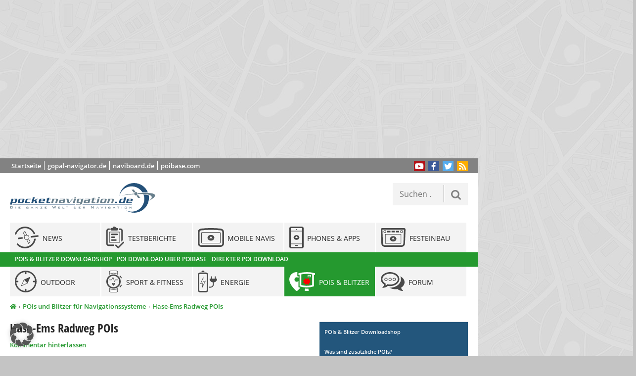

--- FILE ---
content_type: text/html; charset=UTF-8
request_url: https://www.pocketnavigation.de/pois/hase-ems-radweg/2/
body_size: 19065
content:
<!DOCTYPE html>
<html lang="de" xmlns:og="http://ogp.me/ns#">
<head>
	<meta charset="UTF-8">

<!-- Diese Seite wurde optimiert mit wpSEO (https://www.wpseo.org). -->
<title>Hase-Ems Radweg POIs › pocketnavigation.de | Navigation | GPS | Blitzer | POIs</title>
<meta name="description" content="Fahrt mehr Fahrrad ... Wer Urlaub im Hasetal macht, hat vielseitige Möglichkeiten, sich durch die idyllische Landschaft zu bewegen." />
<meta name="robots" content="index, follow" />
<link rel="canonical" href="https://www.pocketnavigation.de/pois/hase-ems-radweg/2/" />
<meta property="og:type" content="article">
<meta property="og:url" content="https://www.pocketnavigation.de/pois/hase-ems-radweg/2/">
<meta property="og:title" content="Hase-Ems Radweg POIs › pocketnavigation.de | Navigation | GPS | Blitzer | POIs">
<meta property="og:description" content="Fahrt mehr Fahrrad ... Wer Urlaub im Hasetal macht, hat vielseitige Möglichkeiten, sich durch die idyllische Landschaft zu bewegen.">
<meta property="og:image" content="https://www.pocketnavigation.de/wp-content/uploads/2006/06/hase-ems-radweg-vorschau-bild.gif">


	<meta name="viewport" content="width=device-width">
	<meta http-equiv="X-UA-Compatible" content="IE=edge">
	<link rel="profile" href="http://gmpg.org/xfn/11">
	<link rel="pingback" href="https://www.pocketnavigation.de/xmlrpc.php">
		
	
	<style>img:is([sizes="auto" i], [sizes^="auto," i]) { contain-intrinsic-size: 3000px 1500px }</style>
	<link rel="alternate" type="application/rss+xml" title="pocketnavigation.de | Navigation | GPS | Blitzer | POIs &raquo; Feed" href="https://www.pocketnavigation.de/feed/" />
<link rel="alternate" type="application/rss+xml" title="pocketnavigation.de | Navigation | GPS | Blitzer | POIs &raquo; Kommentar-Feed" href="https://www.pocketnavigation.de/comments/feed/" />
<link rel="alternate" type="application/rss+xml" title="pocketnavigation.de | Navigation | GPS | Blitzer | POIs &raquo; Hase-Ems Radweg POIs-Kommentar-Feed" href="https://www.pocketnavigation.de/pois/hase-ems-radweg/feed/" />
<style id='wp-emoji-styles-inline-css' type='text/css'>

	img.wp-smiley, img.emoji {
		display: inline !important;
		border: none !important;
		box-shadow: none !important;
		height: 1em !important;
		width: 1em !important;
		margin: 0 0.07em !important;
		vertical-align: -0.1em !important;
		background: none !important;
		padding: 0 !important;
	}
</style>
<link rel='stylesheet' id='wp-block-library-css' href='https://www.pocketnavigation.de/wp-includes/css/dist/block-library/style.min.css?ver=6.8.3' type='text/css' media='all' />
<style id='classic-theme-styles-inline-css' type='text/css'>
/*! This file is auto-generated */
.wp-block-button__link{color:#fff;background-color:#32373c;border-radius:9999px;box-shadow:none;text-decoration:none;padding:calc(.667em + 2px) calc(1.333em + 2px);font-size:1.125em}.wp-block-file__button{background:#32373c;color:#fff;text-decoration:none}
</style>
<style id='global-styles-inline-css' type='text/css'>
:root{--wp--preset--aspect-ratio--square: 1;--wp--preset--aspect-ratio--4-3: 4/3;--wp--preset--aspect-ratio--3-4: 3/4;--wp--preset--aspect-ratio--3-2: 3/2;--wp--preset--aspect-ratio--2-3: 2/3;--wp--preset--aspect-ratio--16-9: 16/9;--wp--preset--aspect-ratio--9-16: 9/16;--wp--preset--color--black: #000000;--wp--preset--color--cyan-bluish-gray: #abb8c3;--wp--preset--color--white: #ffffff;--wp--preset--color--pale-pink: #f78da7;--wp--preset--color--vivid-red: #cf2e2e;--wp--preset--color--luminous-vivid-orange: #ff6900;--wp--preset--color--luminous-vivid-amber: #fcb900;--wp--preset--color--light-green-cyan: #7bdcb5;--wp--preset--color--vivid-green-cyan: #00d084;--wp--preset--color--pale-cyan-blue: #8ed1fc;--wp--preset--color--vivid-cyan-blue: #0693e3;--wp--preset--color--vivid-purple: #9b51e0;--wp--preset--gradient--vivid-cyan-blue-to-vivid-purple: linear-gradient(135deg,rgba(6,147,227,1) 0%,rgb(155,81,224) 100%);--wp--preset--gradient--light-green-cyan-to-vivid-green-cyan: linear-gradient(135deg,rgb(122,220,180) 0%,rgb(0,208,130) 100%);--wp--preset--gradient--luminous-vivid-amber-to-luminous-vivid-orange: linear-gradient(135deg,rgba(252,185,0,1) 0%,rgba(255,105,0,1) 100%);--wp--preset--gradient--luminous-vivid-orange-to-vivid-red: linear-gradient(135deg,rgba(255,105,0,1) 0%,rgb(207,46,46) 100%);--wp--preset--gradient--very-light-gray-to-cyan-bluish-gray: linear-gradient(135deg,rgb(238,238,238) 0%,rgb(169,184,195) 100%);--wp--preset--gradient--cool-to-warm-spectrum: linear-gradient(135deg,rgb(74,234,220) 0%,rgb(151,120,209) 20%,rgb(207,42,186) 40%,rgb(238,44,130) 60%,rgb(251,105,98) 80%,rgb(254,248,76) 100%);--wp--preset--gradient--blush-light-purple: linear-gradient(135deg,rgb(255,206,236) 0%,rgb(152,150,240) 100%);--wp--preset--gradient--blush-bordeaux: linear-gradient(135deg,rgb(254,205,165) 0%,rgb(254,45,45) 50%,rgb(107,0,62) 100%);--wp--preset--gradient--luminous-dusk: linear-gradient(135deg,rgb(255,203,112) 0%,rgb(199,81,192) 50%,rgb(65,88,208) 100%);--wp--preset--gradient--pale-ocean: linear-gradient(135deg,rgb(255,245,203) 0%,rgb(182,227,212) 50%,rgb(51,167,181) 100%);--wp--preset--gradient--electric-grass: linear-gradient(135deg,rgb(202,248,128) 0%,rgb(113,206,126) 100%);--wp--preset--gradient--midnight: linear-gradient(135deg,rgb(2,3,129) 0%,rgb(40,116,252) 100%);--wp--preset--font-size--small: 13px;--wp--preset--font-size--medium: 20px;--wp--preset--font-size--large: 36px;--wp--preset--font-size--x-large: 42px;--wp--preset--spacing--20: 0.44rem;--wp--preset--spacing--30: 0.67rem;--wp--preset--spacing--40: 1rem;--wp--preset--spacing--50: 1.5rem;--wp--preset--spacing--60: 2.25rem;--wp--preset--spacing--70: 3.38rem;--wp--preset--spacing--80: 5.06rem;--wp--preset--shadow--natural: 6px 6px 9px rgba(0, 0, 0, 0.2);--wp--preset--shadow--deep: 12px 12px 50px rgba(0, 0, 0, 0.4);--wp--preset--shadow--sharp: 6px 6px 0px rgba(0, 0, 0, 0.2);--wp--preset--shadow--outlined: 6px 6px 0px -3px rgba(255, 255, 255, 1), 6px 6px rgba(0, 0, 0, 1);--wp--preset--shadow--crisp: 6px 6px 0px rgba(0, 0, 0, 1);}:where(.is-layout-flex){gap: 0.5em;}:where(.is-layout-grid){gap: 0.5em;}body .is-layout-flex{display: flex;}.is-layout-flex{flex-wrap: wrap;align-items: center;}.is-layout-flex > :is(*, div){margin: 0;}body .is-layout-grid{display: grid;}.is-layout-grid > :is(*, div){margin: 0;}:where(.wp-block-columns.is-layout-flex){gap: 2em;}:where(.wp-block-columns.is-layout-grid){gap: 2em;}:where(.wp-block-post-template.is-layout-flex){gap: 1.25em;}:where(.wp-block-post-template.is-layout-grid){gap: 1.25em;}.has-black-color{color: var(--wp--preset--color--black) !important;}.has-cyan-bluish-gray-color{color: var(--wp--preset--color--cyan-bluish-gray) !important;}.has-white-color{color: var(--wp--preset--color--white) !important;}.has-pale-pink-color{color: var(--wp--preset--color--pale-pink) !important;}.has-vivid-red-color{color: var(--wp--preset--color--vivid-red) !important;}.has-luminous-vivid-orange-color{color: var(--wp--preset--color--luminous-vivid-orange) !important;}.has-luminous-vivid-amber-color{color: var(--wp--preset--color--luminous-vivid-amber) !important;}.has-light-green-cyan-color{color: var(--wp--preset--color--light-green-cyan) !important;}.has-vivid-green-cyan-color{color: var(--wp--preset--color--vivid-green-cyan) !important;}.has-pale-cyan-blue-color{color: var(--wp--preset--color--pale-cyan-blue) !important;}.has-vivid-cyan-blue-color{color: var(--wp--preset--color--vivid-cyan-blue) !important;}.has-vivid-purple-color{color: var(--wp--preset--color--vivid-purple) !important;}.has-black-background-color{background-color: var(--wp--preset--color--black) !important;}.has-cyan-bluish-gray-background-color{background-color: var(--wp--preset--color--cyan-bluish-gray) !important;}.has-white-background-color{background-color: var(--wp--preset--color--white) !important;}.has-pale-pink-background-color{background-color: var(--wp--preset--color--pale-pink) !important;}.has-vivid-red-background-color{background-color: var(--wp--preset--color--vivid-red) !important;}.has-luminous-vivid-orange-background-color{background-color: var(--wp--preset--color--luminous-vivid-orange) !important;}.has-luminous-vivid-amber-background-color{background-color: var(--wp--preset--color--luminous-vivid-amber) !important;}.has-light-green-cyan-background-color{background-color: var(--wp--preset--color--light-green-cyan) !important;}.has-vivid-green-cyan-background-color{background-color: var(--wp--preset--color--vivid-green-cyan) !important;}.has-pale-cyan-blue-background-color{background-color: var(--wp--preset--color--pale-cyan-blue) !important;}.has-vivid-cyan-blue-background-color{background-color: var(--wp--preset--color--vivid-cyan-blue) !important;}.has-vivid-purple-background-color{background-color: var(--wp--preset--color--vivid-purple) !important;}.has-black-border-color{border-color: var(--wp--preset--color--black) !important;}.has-cyan-bluish-gray-border-color{border-color: var(--wp--preset--color--cyan-bluish-gray) !important;}.has-white-border-color{border-color: var(--wp--preset--color--white) !important;}.has-pale-pink-border-color{border-color: var(--wp--preset--color--pale-pink) !important;}.has-vivid-red-border-color{border-color: var(--wp--preset--color--vivid-red) !important;}.has-luminous-vivid-orange-border-color{border-color: var(--wp--preset--color--luminous-vivid-orange) !important;}.has-luminous-vivid-amber-border-color{border-color: var(--wp--preset--color--luminous-vivid-amber) !important;}.has-light-green-cyan-border-color{border-color: var(--wp--preset--color--light-green-cyan) !important;}.has-vivid-green-cyan-border-color{border-color: var(--wp--preset--color--vivid-green-cyan) !important;}.has-pale-cyan-blue-border-color{border-color: var(--wp--preset--color--pale-cyan-blue) !important;}.has-vivid-cyan-blue-border-color{border-color: var(--wp--preset--color--vivid-cyan-blue) !important;}.has-vivid-purple-border-color{border-color: var(--wp--preset--color--vivid-purple) !important;}.has-vivid-cyan-blue-to-vivid-purple-gradient-background{background: var(--wp--preset--gradient--vivid-cyan-blue-to-vivid-purple) !important;}.has-light-green-cyan-to-vivid-green-cyan-gradient-background{background: var(--wp--preset--gradient--light-green-cyan-to-vivid-green-cyan) !important;}.has-luminous-vivid-amber-to-luminous-vivid-orange-gradient-background{background: var(--wp--preset--gradient--luminous-vivid-amber-to-luminous-vivid-orange) !important;}.has-luminous-vivid-orange-to-vivid-red-gradient-background{background: var(--wp--preset--gradient--luminous-vivid-orange-to-vivid-red) !important;}.has-very-light-gray-to-cyan-bluish-gray-gradient-background{background: var(--wp--preset--gradient--very-light-gray-to-cyan-bluish-gray) !important;}.has-cool-to-warm-spectrum-gradient-background{background: var(--wp--preset--gradient--cool-to-warm-spectrum) !important;}.has-blush-light-purple-gradient-background{background: var(--wp--preset--gradient--blush-light-purple) !important;}.has-blush-bordeaux-gradient-background{background: var(--wp--preset--gradient--blush-bordeaux) !important;}.has-luminous-dusk-gradient-background{background: var(--wp--preset--gradient--luminous-dusk) !important;}.has-pale-ocean-gradient-background{background: var(--wp--preset--gradient--pale-ocean) !important;}.has-electric-grass-gradient-background{background: var(--wp--preset--gradient--electric-grass) !important;}.has-midnight-gradient-background{background: var(--wp--preset--gradient--midnight) !important;}.has-small-font-size{font-size: var(--wp--preset--font-size--small) !important;}.has-medium-font-size{font-size: var(--wp--preset--font-size--medium) !important;}.has-large-font-size{font-size: var(--wp--preset--font-size--large) !important;}.has-x-large-font-size{font-size: var(--wp--preset--font-size--x-large) !important;}
:where(.wp-block-post-template.is-layout-flex){gap: 1.25em;}:where(.wp-block-post-template.is-layout-grid){gap: 1.25em;}
:where(.wp-block-columns.is-layout-flex){gap: 2em;}:where(.wp-block-columns.is-layout-grid){gap: 2em;}
:root :where(.wp-block-pullquote){font-size: 1.5em;line-height: 1.6;}
</style>
<link data-minify="1" rel='stylesheet' id='gdpc-render-default-css' href='https://www.pocketnavigation.de/wp-content/cache/min/1/wp-content/plugins/gd-products-center/styles/default/styles.css?ver=1768436046' type='text/css' media='all' />
<link data-minify="1" rel='stylesheet' id='wp-postratings-css' href='https://www.pocketnavigation.de/wp-content/cache/min/1/wp-content/plugins/wp-postratings/css/postratings-css.css?ver=1768436046' type='text/css' media='all' />
<link data-minify="1" rel='stylesheet' id='wpsg-frontendstyle-css' href='https://www.pocketnavigation.de/wp-content/cache/min/1/wp-content/plugins/wpshopgermany-free/views/css/frontend.css?ver=1768436046' type='text/css' media='all' />
<link data-minify="1" rel='stylesheet' id='wpsg-validation-css' href='https://www.pocketnavigation.de/wp-content/cache/min/1/wp-content/plugins/wpshopgermany-free/views/css/validationEngine.jquery.css?ver=1768436046' type='text/css' media='all' />
<link data-minify="1" rel='stylesheet' id='pocketnavigation_v3-style_fancybox-css' href='https://www.pocketnavigation.de/wp-content/cache/min/1/wp-content/themes/pocketnavigation_v3/dist/css/jquery.fancybox.css?ver=1768436046' type='text/css' media='screen, projection' />
<link data-minify="1" rel='stylesheet' id='pocketnavigation_v3-style-css' href='https://www.pocketnavigation.de/wp-content/cache/min/1/wp-content/themes/pocketnavigation_v3/style.css?ver=1768436046' type='text/css' media='screen, projection' />
<link rel='stylesheet' id='pocketnavigation_v3-style_print-css' href='https://www.pocketnavigation.de/wp-content/themes/pocketnavigation_v3/print.css?ver=6.8.3' type='text/css' media='print' />
<link data-minify="1" rel='stylesheet' id='newsletter-css' href='https://www.pocketnavigation.de/wp-content/cache/min/1/wp-content/plugins/newsletter/style.css?ver=1768436046' type='text/css' media='all' />
<link data-minify="1" rel='stylesheet' id='borlabs-cookie-custom-css' href='https://www.pocketnavigation.de/wp-content/cache/min/1/wp-content/cache/borlabs-cookie/1/borlabs-cookie-1-de.css?ver=1768436046' type='text/css' media='all' />
<link rel='stylesheet' id='tablepress-default-css' href='https://www.pocketnavigation.de/wp-content/tablepress-combined.min.css?ver=184' type='text/css' media='all' />
<link rel='stylesheet' id='multipage-css' href='https://www.pocketnavigation.de/wp-content/plugins/sgr-nextpage-titles/css/multipage.min.css?ver=1.5.11' type='text/css' media='screen' />
<style id='rocket-lazyload-inline-css' type='text/css'>
.rll-youtube-player{position:relative;padding-bottom:56.23%;height:0;overflow:hidden;max-width:100%;}.rll-youtube-player:focus-within{outline: 2px solid currentColor;outline-offset: 5px;}.rll-youtube-player iframe{position:absolute;top:0;left:0;width:100%;height:100%;z-index:100;background:0 0}.rll-youtube-player img{bottom:0;display:block;left:0;margin:auto;max-width:100%;width:100%;position:absolute;right:0;top:0;border:none;height:auto;-webkit-transition:.4s all;-moz-transition:.4s all;transition:.4s all}.rll-youtube-player img:hover{-webkit-filter:brightness(75%)}.rll-youtube-player .play{height:100%;width:100%;left:0;top:0;position:absolute;background:url(https://www.pocketnavigation.de/wp-content/plugins/wp-rocket/assets/img/youtube.png) no-repeat center;background-color: transparent !important;cursor:pointer;border:none;}
</style>









<script data-no-optimize="1" data-no-minify="1" data-cfasync="false" data='nowprocket' type="text/javascript" src="https://www.pocketnavigation.de/wp-content/plugins/borlabs-cookie/assets/javascript/borlabs-cookie-tcf-stub.min.js?ver=3.3.23" id="borlabs-cookie-stub-js"></script>
<script data-no-optimize="1" data-no-minify="1" data-cfasync="false" data='nowprocket' type="text/javascript" src="https://www.pocketnavigation.de/wp-content/cache/borlabs-cookie/1/borlabs-cookie-config-de.json.js?ver=3.3.23-80" id="borlabs-cookie-config-js"></script>
<script data-no-optimize="1" data-no-minify="1" data-cfasync="false" data='nowprocket' type="text/javascript" src="https://www.pocketnavigation.de/wp-content/plugins/borlabs-cookie/assets/javascript/borlabs-cookie-prioritize.min.js?ver=3.3.23" id="borlabs-cookie-prioritize-js"></script>
<link rel="EditURI" type="application/rsd+xml" title="RSD" href="https://www.pocketnavigation.de/xmlrpc.php?rsd" />
<meta name="generator" content="WordPress 6.8.3" />
<link rel='shortlink' href='https://www.pocketnavigation.de/?p=4478' />
<link rel="alternate" title="oEmbed (JSON)" type="application/json+oembed" href="https://www.pocketnavigation.de/wp-json/oembed/1.0/embed?url=https%3A%2F%2Fwww.pocketnavigation.de%2Fpois%2Fhase-ems-radweg%2F" />
<link rel="alternate" title="oEmbed (XML)" type="text/xml+oembed" href="https://www.pocketnavigation.de/wp-json/oembed/1.0/embed?url=https%3A%2F%2Fwww.pocketnavigation.de%2Fpois%2Fhase-ems-radweg%2F&#038;format=xml" />
<style type="text/css">.aawp .aawp-tb__row--highlight{background-color:#256aaf;}.aawp .aawp-tb__row--highlight{color:#256aaf;}.aawp .aawp-tb__row--highlight a{color:#256aaf;}</style><style>a[rel*=sponsored]{position:relative}a[rel*=sponsored]:after{text-decoration:none;font-weight:400;display:inline-block;content:"*"}</style>
<!-- wpShopGermany Version 4.4.6 --><style type="text/css">.recentcomments a{display:inline !important;padding:0 !important;margin:0 !important;}</style><!--[if lt IE 9]><script src="//oss.maxcdn.com/html5shiv/3.7.2/html5shiv.min.js"></script><![endif]-->
<!--[if lt IE 9]><script src="//oss.maxcdn.com/respond/1.4.2/respond.min.js"></script><![endif]-->
<link rel="icon" href="https://www.pocketnavigation.de/wp-content/uploads/2021/11/cropped-Pocketnavigation-Logo-touch-icon-512-32x32.png" sizes="32x32" />
<link rel="icon" href="https://www.pocketnavigation.de/wp-content/uploads/2021/11/cropped-Pocketnavigation-Logo-touch-icon-512-192x192.png" sizes="192x192" />
<link rel="apple-touch-icon" href="https://www.pocketnavigation.de/wp-content/uploads/2021/11/cropped-Pocketnavigation-Logo-touch-icon-512-180x180.png" />
<meta name="msapplication-TileImage" content="https://www.pocketnavigation.de/wp-content/uploads/2021/11/cropped-Pocketnavigation-Logo-touch-icon-512-270x270.png" />
<noscript><style id="rocket-lazyload-nojs-css">.rll-youtube-player, [data-lazy-src]{display:none !important;}</style></noscript><script async src="https://fundingchoicesmessages.google.com/i/pub-8515545696525210?ers=1" nonce="KGWI1-azQ9ZruO6o4OHtMw"></script>
<meta name="generator" content="WP Rocket 3.19.0.1" data-wpr-features="wpr_minify_concatenate_js wpr_lazyload_images wpr_lazyload_iframes wpr_minify_css" /></head>

<body class="wp-singular page-template page-template-page-poi-landingpage page-template-page-poi-landingpage-php page page-id-4478 page-child parent-pageid-21122 paged-2 page-paged-2 wp-theme-pocketnavigation_v3 aawp-custom allgemein pois-blitzer">
<div data-rocket-location-hash="b295c66fa4a5325df31141c327d1117d" id="page-wrap" class="hfeed site">
	
<div data-rocket-location-hash="81a10197c44e820086a0ded0707eec63" id="leaderboard">
		<ins class="adsbygoogle"
		 style="display:block"
		 data-ad-client="ca-pub-8515545696525210"
		 data-ad-slot="7107606627"
		 data-ad-format="auto"
		 data-full-width-responsive="true"></ins>
	<script>
		 (adsbygoogle = window.adsbygoogle || []).push({});
	</script>
</div>
<div data-rocket-location-hash="54fffe6640605d54348c0ccf5bd69b29" id="btop" style="display: none; margin-top:-105px;margin-bottom:5px"><a href="https://www.poibase.com/de/shop/549-poi-pilot-connected.html" target="_blank"><img src="data:image/svg+xml,%3Csvg%20xmlns='http://www.w3.org/2000/svg'%20viewBox='0%200%200%200'%3E%3C/svg%3E" style="width:100%; max-width:968px" data-lazy-src="https://www.pocketnavigation.de/wp-content/uploads/2021/11/ppconnect1080.png"><noscript><img src="https://www.pocketnavigation.de/wp-content/uploads/2021/11/ppconnect1080.png" style="width:100%; max-width:968px"></noscript></a></div>	<div data-rocket-location-hash="9ca956a693f01ea0bf6ff26239f50552" class="page-container">
		<header data-rocket-location-hash="2f97195ea22b7a594d2958542a12dc4f" id="masthead" class="site-header" role="banner">
			<div class="headertop">
				<div class="links"><ul id="menu-kopfmenue" class="menu"><li id="menu-item-67266" class="menu-item menu-item-type-post_type menu-item-object-page menu-item-home menu-item-67266 startseite"><a href="https://www.pocketnavigation.de/">Startseite</a></li>
<li id="menu-item-67267" class="menu-item menu-item-type-custom menu-item-object-custom menu-item-67267 gopal-navigator-de"><a href="http://www.gopal-navigator.de">gopal-navigator.de</a></li>
<li id="menu-item-67268" class="menu-item menu-item-type-custom menu-item-object-custom menu-item-67268 naviboard-de"><a href="http://www.naviboard.de">naviboard.de</a></li>
<li id="menu-item-67269" class="menu-item menu-item-type-custom menu-item-object-custom menu-item-67269 poibase-com"><a href="http://www.poibase.com/pocketnavigation/">poibase.com</a></li>
</ul></div>				<div class="partner"></div>
				<div class="follow">
					<ul class="social-media-button-list">
													<li>
								<a href="https://www.youtube.com/user/pocketnavigation"><i
											class="fa fa-youtube-play"></i></a>
							</li>
																			<li>
								<a href="https://www.facebook.com/pocketnavigation.de"><i
											class="fa fa-facebook"></i></a>
							</li>
																			<li>
								<a href="https://www.twitter.com/pnavigation"><i
											class="fa fa-twitter"></i></a>
							</li>
												<li><a href="https://www.pocketnavigation.de/feed/"><i class="fa fa-rss"></i></a></li>
					</ul>
				</div>
			</div>

			<div class="site-branding">
				<a href="https://www.pocketnavigation.de/" rel="home">
											<div class="site-logo"></div>
									</a>
			</div>

						<div class="search-box">
				<form role="search" method="get" class="search-form" action="https://www.pocketnavigation.de/">
				<label>
					<span class="screen-reader-text">Suche nach:</span>
					<input type="search" class="search-field" placeholder="Suchen …" value="" name="s" />
				</label>
				<input type="submit" class="search-submit" value="Suchen" />
			</form>			</div>

			<nav id="site-navigation" role="navigation">
				<ul id="site-navigation-menu" class="navigation"><li id="menu-item-35397" class="menu-item menu-item-type-taxonomy menu-item-object-category menu-item-has-children current-menu-item menu-item-last-col menu-item-35397 allgemein"><a href="https://www.pocketnavigation.de/themen/allgemein/"><span>Allgemein</span></a>
<ul class="sub-menu">
	<li id="menu-item-35399" class="menu-item menu-item-type-custom menu-item-object-custom menu-item-35399 videos"><a href="/tags/video/"><span>Videos</span></a></li>
	<li id="menu-item-68567" class="menu-item menu-item-type-post_type menu-item-object-page menu-item-68567 geraete-vergleichen"><a href="https://www.pocketnavigation.de/vergleich/"><span>Geräte vergleichen</span></a></li>
</ul>
</li>
<li id="menu-item-80592" class="menu-item menu-item-type-post_type menu-item-object-page menu-item-80592 news"><a href="https://www.pocketnavigation.de/alle-beitraege/"><span>News</span></a></li>
<li id="menu-item-80604" class="menu-item menu-item-type-taxonomy menu-item-object-post_tag menu-item-has-children menu-item-80604 testberichte"><a href="https://www.pocketnavigation.de/tags/test/"><span>Testberichte</span></a>
<ul class="sub-menu">
	<li id="menu-item-80605" class="menu-item menu-item-type-taxonomy menu-item-object-post_tag menu-item-80605 uebersicht"><a href="https://www.pocketnavigation.de/tags/test/"><span>Übersicht</span></a></li>
</ul>
</li>
<li id="menu-item-4" class="menu-item menu-item-type-taxonomy menu-item-object-category menu-item-has-children menu-item-4 mobile-navis"><a href="https://www.pocketnavigation.de/themen/mobile-navis/" title="Mobile Navigationssysteme &#038; PNAs"><span>Mobile Navis</span></a>
<ul class="sub-menu">
	<li id="menu-item-80598" class="menu-item menu-item-type-taxonomy menu-item-object-category menu-item-80598 mobile-navis"><a href="https://www.pocketnavigation.de/themen/mobile-navis/"><span>Übersicht</span></a></li>
	<li id="menu-item-81595" class="menu-item menu-item-type-custom menu-item-object-custom menu-item-81595 vergleich"><a href="/vergleich/mobile-navis/"><span>Vergleich</span></a></li>
	<li id="menu-item-33350" class="menu-item menu-item-type-taxonomy menu-item-object-category menu-item-33350 mobile-navis-test"><a href="https://www.pocketnavigation.de/themen/mobile-navis/mobile-navis-test/"><span>Test PNAs</span></a></li>
	<li id="menu-item-33436" class="menu-item menu-item-type-taxonomy menu-item-object-category menu-item-33436 mobile-navis-test-gps"><a href="https://www.pocketnavigation.de/themen/mobile-navis/mobile-navis-test-gps/"><span>Test GPS &#038; Tracker</span></a></li>
	<li id="menu-item-33699" class="menu-item menu-item-type-taxonomy menu-item-object-category menu-item-33699 mobile-navis-zubehoer-test"><a href="https://www.pocketnavigation.de/themen/mobile-navis/mobile-navis-zubehoer-test/"><span>Test Zubehör</span></a></li>
	<li id="menu-item-33817" class="menu-item menu-item-type-taxonomy menu-item-object-category menu-item-33817 mobile-navis-garmin"><a href="https://www.pocketnavigation.de/themen/mobile-navis/mobile-navis-garmin/"><span>Garmin</span></a></li>
	<li id="menu-item-34533" class="menu-item menu-item-type-taxonomy menu-item-object-category menu-item-34533 mobile-navis-tomtom"><a href="https://www.pocketnavigation.de/themen/mobile-navis/mobile-navis-tomtom/"><span>TomTom</span></a></li>
	<li id="menu-item-34202" class="menu-item menu-item-type-taxonomy menu-item-object-category menu-item-34202 mobile-navis-medion"><a href="https://www.pocketnavigation.de/themen/mobile-navis/mobile-navis-medion/"><span>MEDION</span></a></li>
	<li id="menu-item-34004" class="menu-item menu-item-type-taxonomy menu-item-object-category menu-item-34004 mobile-navis-navigon"><a href="https://www.pocketnavigation.de/themen/mobile-navis/mobile-navis-navigon/"><span>Navigon</span></a></li>
	<li id="menu-item-34317" class="menu-item menu-item-type-taxonomy menu-item-object-category menu-item-34317 mobile-navis-becker"><a href="https://www.pocketnavigation.de/themen/mobile-navis/mobile-navis-becker/"><span>Becker</span></a></li>
	<li id="menu-item-34259" class="menu-item menu-item-type-taxonomy menu-item-object-category menu-item-34259 mobile-navis-falk"><a href="https://www.pocketnavigation.de/themen/mobile-navis/mobile-navis-falk/"><span>Falk</span></a></li>
</ul>
</li>
<li id="menu-item-80594" class="menu-item menu-item-type-taxonomy menu-item-object-category menu-item-has-children menu-item-80594 smartphones-apps"><a href="https://www.pocketnavigation.de/themen/smartphones-apps/"><span>Phones &#038; Apps</span></a>
<ul class="sub-menu">
	<li id="menu-item-80596" class="menu-item menu-item-type-taxonomy menu-item-object-category menu-item-80596 smartphones-apps"><a href="https://www.pocketnavigation.de/themen/smartphones-apps/"><span>Übersicht</span></a></li>
	<li id="menu-item-55253" class="menu-item menu-item-type-custom menu-item-object-custom menu-item-55253 vergleich"><a href="/vergleich/smartphone-navi-apps/"><span>Vergleich</span></a></li>
	<li id="menu-item-2" class="menu-item menu-item-type-taxonomy menu-item-object-category menu-item-2 ios"><a href="https://www.pocketnavigation.de/themen/smartphones-apps/ios/" title="Navigation mit Apple iOS für iPhone &#038; iPad"><span>iOS</span></a></li>
	<li id="menu-item-1" class="menu-item menu-item-type-taxonomy menu-item-object-category menu-item-1 android"><a href="https://www.pocketnavigation.de/themen/smartphones-apps/android/" title="Navigation mit Android"><span>Android</span></a></li>
	<li id="menu-item-80597" class="menu-item menu-item-type-taxonomy menu-item-object-category menu-item-80597 windows"><a href="https://www.pocketnavigation.de/themen/smartphones-apps/windows/"><span>Windows</span></a></li>
	<li id="menu-item-95883" class="menu-item menu-item-type-taxonomy menu-item-object-category menu-item-95883 outdoor-phones"><a href="https://www.pocketnavigation.de/themen/smartphones-apps/outdoor-phones/"><span>Outdoor Phones</span></a></li>
</ul>
</li>
<li id="menu-item-3" class="menu-item menu-item-type-taxonomy menu-item-object-category menu-item-has-children menu-item-last-col menu-item-3 festeinbau"><a href="https://www.pocketnavigation.de/themen/festeinbau/" title="Festeinbau Navigationssysteme"><span>Festeinbau</span></a>
<ul class="sub-menu">
	<li id="menu-item-80599" class="menu-item menu-item-type-taxonomy menu-item-object-category menu-item-80599 festeinbau"><a href="https://www.pocketnavigation.de/themen/festeinbau/"><span>Übersicht</span></a></li>
	<li id="menu-item-34892" class="menu-item menu-item-type-taxonomy menu-item-object-category menu-item-34892 festeinbau-test"><a href="https://www.pocketnavigation.de/themen/festeinbau/festeinbau-test/"><span>Test Festeinbau</span></a></li>
	<li id="menu-item-34922" class="menu-item menu-item-type-taxonomy menu-item-object-category menu-item-34922 festeinbau-audi"><a href="https://www.pocketnavigation.de/themen/festeinbau/festeinbau-audi/"><span>Audi</span></a></li>
	<li id="menu-item-34909" class="menu-item menu-item-type-taxonomy menu-item-object-category menu-item-34909 festeinbau-bmw"><a href="https://www.pocketnavigation.de/themen/festeinbau/festeinbau-bmw/"><span>BMW</span></a></li>
	<li id="menu-item-34923" class="menu-item menu-item-type-custom menu-item-object-custom menu-item-34923 forum"><a href="http://forum.pocketnavigation.de/index.html"><span>Forum</span></a></li>
	<li id="menu-item-46046" class="menu-item menu-item-type-custom menu-item-object-custom menu-item-46046 shop"><a target="_blank" href="http://www.amazon.de/Navigationssystems-Car-HiFi-Autoradios/b/?_encoding=UTF8&#038;camp=1638&#038;creative=19454&#038;linkCode=ur2&#038;node=236861011&#038;site-redirect=de&#038;tag=pocketnavigat-21" title="Navigaiton &#038; Car-Hifi Shop"><span>Shop</span></a></li>
</ul>
</li>
<li id="menu-item-5" class="menu-item menu-item-type-taxonomy menu-item-object-category menu-item-has-children menu-item-2nd-row menu-item-5 outdoor"><a href="https://www.pocketnavigation.de/themen/outdoor/" title="Outdoor GPS Navigation"><span>Outdoor</span></a>
<ul class="sub-menu">
	<li id="menu-item-80600" class="menu-item menu-item-type-taxonomy menu-item-object-category menu-item-80600 outdoor"><a href="https://www.pocketnavigation.de/themen/outdoor/"><span>Übersicht</span></a></li>
	<li id="menu-item-55254" class="menu-item menu-item-type-custom menu-item-object-custom menu-item-55254 vergleich"><a href="/vergleich/outdoor-navis/"><span>Vergleich</span></a></li>
	<li id="menu-item-33820" class="menu-item menu-item-type-taxonomy menu-item-object-category menu-item-33820 outdoor-gps-test"><a href="https://www.pocketnavigation.de/themen/outdoor/outdoor-gps-test/"><span>Test Outdoor GPS</span></a></li>
	<li id="menu-item-33837" class="menu-item menu-item-type-taxonomy menu-item-object-category menu-item-33837 outdoor-gps-sportuhr-test"><a href="https://www.pocketnavigation.de/themen/outdoor/outdoor-gps-sportuhr-test/"><span>Test GPS-Sportuhr</span></a></li>
	<li id="menu-item-33312" class="menu-item menu-item-type-taxonomy menu-item-object-category menu-item-33312 outdoor-geocaching"><a href="https://www.pocketnavigation.de/themen/outdoor/outdoor-geocaching/"><span>Geocaching</span></a></li>
	<li id="menu-item-34797" class="menu-item menu-item-type-taxonomy menu-item-object-category menu-item-34797 outdoor-garmin"><a href="https://www.pocketnavigation.de/themen/outdoor/outdoor-garmin/"><span>Garmin</span></a></li>
	<li id="menu-item-95884" class="menu-item menu-item-type-taxonomy menu-item-object-category menu-item-95884 outdoor-phones"><a href="https://www.pocketnavigation.de/themen/smartphones-apps/outdoor-phones/"><span>Outdoor Phones</span></a></li>
	<li id="menu-item-33895" class="menu-item menu-item-type-custom menu-item-object-custom menu-item-33895 forum"><a target="_blank" href="http://www.naviboard.de" title="Outdoor Forum"><span>Forum</span></a></li>
	<li id="menu-item-46045" class="menu-item menu-item-type-custom menu-item-object-custom menu-item-46045 shop"><a target="_blank" href="http://www.amazon.de/camping-outdoor/b/?_encoding=UTF8&#038;camp=1638&#038;creative=19454&#038;linkCode=ur2&#038;node=16435151&#038;site-redirect=de&#038;tag=pocketnavigat-21" title="Outdoor Shop"><span>Shop</span></a></li>
</ul>
</li>
<li id="menu-item-80595" class="menu-item menu-item-type-taxonomy menu-item-object-category menu-item-has-children menu-item-2nd-row menu-item-80595 sport-fitness"><a href="https://www.pocketnavigation.de/themen/sport-fitness/"><span>Sport &#038; Fitness</span></a>
<ul class="sub-menu">
	<li id="menu-item-80602" class="menu-item menu-item-type-taxonomy menu-item-object-category menu-item-80602 sport-fitness"><a href="https://www.pocketnavigation.de/themen/sport-fitness/"><span>Übersicht</span></a></li>
	<li id="menu-item-81596" class="menu-item menu-item-type-custom menu-item-object-custom menu-item-81596 vergleich"><a href="/vergleich/gps-uhren/"><span>Vergleich</span></a></li>
</ul>
</li>
<li id="menu-item-80593" class="menu-item menu-item-type-taxonomy menu-item-object-category menu-item-has-children menu-item-2nd-row menu-item-80593 energie"><a href="https://www.pocketnavigation.de/themen/energie/"><span>Energie</span></a>
<ul class="sub-menu">
	<li id="menu-item-80601" class="menu-item menu-item-type-taxonomy menu-item-object-category menu-item-80601 energie"><a href="https://www.pocketnavigation.de/themen/energie/"><span>Übersicht</span></a></li>
	<li id="menu-item-81597" class="menu-item menu-item-type-custom menu-item-object-custom menu-item-81597 vergleich"><a href="/vergleich/akku/"><span>Vergleich</span></a></li>
	<li id="menu-item-33836" class="menu-item menu-item-type-taxonomy menu-item-object-category menu-item-33836 autarke-energie"><a href="https://www.pocketnavigation.de/themen/energie/autarke-energie/"><span>Autarke Energie</span></a></li>
</ul>
</li>
<li id="menu-item-67271" class="menu-item menu-item-type-post_type menu-item-object-page current-page-ancestor menu-item-has-children menu-item-2nd-row menu-item-67271 pois-blitzer"><a href="https://www.pocketnavigation.de/pois/"><span>POIs &#038; Blitzer</span></a>
<ul class="sub-menu">
	<li id="menu-item-67275" class="menu-item menu-item-type-custom menu-item-object-custom menu-item-67275 pois-blitzer-downloadshop"><a href="/shop/pois-blitzer/"><span>POIs &#038; Blitzer Downloadshop</span></a></li>
	<li id="menu-item-67278" class="menu-item menu-item-type-post_type menu-item-object-page menu-item-67278 poi-download-ueber-poibase"><a href="https://www.pocketnavigation.de/pois/poibase/"><span>POI Download über POIbase</span></a></li>
	<li id="menu-item-68164" class="menu-item menu-item-type-custom menu-item-object-custom menu-item-68164 direkter-poi-download"><a href="http://www.pocketnavigation.de/poidownload/pocketnavigation/de/"><span>Direkter POI Download</span></a></li>
</ul>
</li>
<li id="menu-item-7" class="menu-item menu-item-type-custom menu-item-object-custom menu-item-last-col menu-item-2nd-row menu-item-7 forum"><a href="http://forum.pocketnavigation.de"><span>Forum</span></a></li>
</ul>				<button id="site-navigation-control">
					<span class="icon-bar"></span>
					<span class="icon-bar"></span>
					<span class="icon-bar"></span>
				</button>
			</nav>
			<br class="clear-header"/>
		</header>
		<!-- #masthead -->

		<div data-rocket-location-hash="7e4268f4251f6bc16de4da8159526210" id="content" class="site-content">
			<div id="sidebar-content-top" class="widget-area">
				<aside id="bcn_widget-2" class="widget widget_breadcrumb_navxt"><div class="breadcrumbs" vocab="https://schema.org/" typeof="BreadcrumbList"><!-- Breadcrumb NavXT 7.4.1 -->
<span typeof="v:Breadcrumb"><a rel="v:url" property="v:title" title="Gehe zu pocketnavigation.de | Navigation | GPS | Blitzer | POIs." href="https://www.pocketnavigation.de" class="home  fa fa-home"></a></span>&rsaquo;<span typeof="v:Breadcrumb"><a rel="v:url" property="v:title" title="Gehe zu POIs und Blitzer für Navigationssysteme." href="https://www.pocketnavigation.de/pois/" class="post post-page">POIs und Blitzer für Navigationssysteme</a></span>&rsaquo;<span typeof="v:Breadcrumb"><a rel="v:url" property="v:title" title="Gehe zu Hase-Ems Radweg POIs." href="https://www.pocketnavigation.de/pois/hase-ems-radweg/" class="post post-page current-item">Hase-Ems Radweg POIs</a></span></div></aside>			</div>

<div id="primary" class="content-area">
    <main id="main" class="site-main page with-sidebar" role="main">
        
            
<article id="post-4478" class="article-standard post-4478 page type-page status-publish has-post-thumbnail hentry">
	<header class="entry-header">
		<h1 class="entry-title">
			Hase-Ems Radweg POIs		</h1>

					<div class="top-controls-box">
									<div class="comments-link">
						<a href="https://www.pocketnavigation.de/pois/hase-ems-radweg/#respond">Kommentar hinterlassen</a>					</div>
							</div>
		
			</header>
			<div id="banner-content-top">
    
		<ins class="adsbygoogle"
		 style="display:inline-block;width:300px;height:250px"
		 data-ad-client="ca-pub-8515545696525210"
		 data-ad-slot="2880209709"></ins>
	<script>
		 (adsbygoogle = window.adsbygoogle || []).push({});
	</script>
</div>
	
			
<div id="banner-content-top-link-line">
	<ins class="adsbygoogle"
	 style="display:block; text-align:center;"
	 data-ad-layout="in-article"
	 data-ad-format="fluid"
	 data-ad-client="ca-pub-8515545696525210"
	 data-ad-slot="1147131721"></ins>
	<script>
		(adsbygoogle = window.adsbygoogle || []).push({});
	</script>
</div>
	
	<div class="entry-content">
		<h2> Ältere Systeme mit POI-Warner</h2>
	<div class="mpp-toc-container top"><div class="mpp-toc-title">
			<input type="checkbox" role="button" id="toctogglecheckbox" class="toctogglecheckbox" style="display: none">
			<h2>Inhalt</h2>
			<!-- <span class="toctogglespan">
				<label class="toctogglelabel" for="toctogglecheckbox">Ausblenden</label>
			</span> -->
		</div><nav class="mpp-toc toc"><ul><li>1. <a href="https://www.pocketnavigation.de/pois/hase-ems-radweg/">Intro</a></li><li>2. <span class="current"> Ältere Systeme mit POI-Warner</span></li></ul></nav></div><h3>Was wird benötigt, um die Route zu nutzen?</h3>
<p>Voraussetzung für <strong>ältere Navis</strong> ist die <strong>Zusatzsoftware</strong> <a href="http://www.navigating.de/" target="_blank" rel="noopener noreferrer">POI-Warner / POI+</a> von der Firma navigating GmbH oder für alle anderen die <strong>kostenfreie PC-Software</strong> <a href="https://www.pocketnavigation.de/pois/poibase/">POIbase</a>. Weitere Details zum Programm POI-Warner, eine ausführliche Beschreibung und Kompatibilitätsliste erhält man auf der <strong>Webseite</strong> des Herstellers: <a href="http://www.navigating.de/" target="_blank" rel="noopener noreferrer">navigating GmbH</a>.</p>
<table style="width: 554px; height: 10px;" border="0" cellspacing="0" cellpadding="0">
<tbody>
<tr>
<td valign="top" width="190"><em><strong>Auswahl im POI-Warner<br />
</strong></em><span style="font-size: 9px;">&#8230;einfach downloaden</span></td>
<td valign="top" width="190"><em><strong>Routenübersicht<br />
</strong></em><span style="font-size: 9px;">&#8230;ca. 320km Route</span></td>
<td valign="top"><strong><em>POIs entlang der Route<br />
</em></strong><span style="font-size: 9px;">&#8230;viel Interessantes</span></td>
</tr>
</tbody>
</table>
<p><a href="https://www.pocketnavigation.de/wp-content/uploads/2006/06/hase-ems-radweg-was-wird-benotigt-um-die-route-zu-nutzen-1.gif" title="Hase-Ems Radweg - Was wird benötigt um die Route zu nutzen? - 1"><img decoding="async" style="border: 1px solid #000000;" src="data:image/svg+xml,%3Csvg%20xmlns='http://www.w3.org/2000/svg'%20viewBox='0%200%200%200'%3E%3C/svg%3E" alt="Hase-Ems Radweg - Was wird benötigt um die Route zu nutzen? - 1" data-lazy-src="https://www.pocketnavigation.de/wp-content/uploads/2006/06/hase-ems-radweg-was-wird-benotigt-um-die-route-zu-nutzen-1-174x232.gif" /><noscript><img decoding="async" style="border: 1px solid #000000;" src="https://www.pocketnavigation.de/wp-content/uploads/2006/06/hase-ems-radweg-was-wird-benotigt-um-die-route-zu-nutzen-1-174x232.gif" alt="Hase-Ems Radweg - Was wird benötigt um die Route zu nutzen? - 1" /></noscript></a> <a href="https://www.pocketnavigation.de/wp-content/uploads/2006/06/hase-ems-radweg-was-wird-benotigt-um-die-route-zu-nutzen-2.gif" title="Hase-Ems Radweg - Was wird benötigt um die Route zu nutzen? - 2"><img decoding="async" style="border: 1px solid #000000;" src="data:image/svg+xml,%3Csvg%20xmlns='http://www.w3.org/2000/svg'%20viewBox='0%200%200%200'%3E%3C/svg%3E" alt="Hase-Ems Radweg - Was wird benötigt um die Route zu nutzen? - 2" data-lazy-src="https://www.pocketnavigation.de/wp-content/uploads/2006/06/hase-ems-radweg-was-wird-benotigt-um-die-route-zu-nutzen-2-174x232.gif" /><noscript><img decoding="async" style="border: 1px solid #000000;" src="https://www.pocketnavigation.de/wp-content/uploads/2006/06/hase-ems-radweg-was-wird-benotigt-um-die-route-zu-nutzen-2-174x232.gif" alt="Hase-Ems Radweg - Was wird benötigt um die Route zu nutzen? - 2" /></noscript></a> <a href="https://www.pocketnavigation.de/wp-content/uploads/2006/06/hase-ems-radweg-was-wird-benotigt-um-die-route-zu-nutzen-3.gif" title="Hase-Ems Radweg - Was wird benötigt um die Route zu nutzen? - 3"><img decoding="async" style="border: 1px solid #000000;" src="data:image/svg+xml,%3Csvg%20xmlns='http://www.w3.org/2000/svg'%20viewBox='0%200%200%200'%3E%3C/svg%3E" alt="Hase-Ems Radweg - Was wird benötigt um die Route zu nutzen? - 3" data-lazy-src="https://www.pocketnavigation.de/wp-content/uploads/2006/06/hase-ems-radweg-was-wird-benotigt-um-die-route-zu-nutzen-3-174x232.gif" /><noscript><img decoding="async" style="border: 1px solid #000000;" src="https://www.pocketnavigation.de/wp-content/uploads/2006/06/hase-ems-radweg-was-wird-benotigt-um-die-route-zu-nutzen-3-174x232.gif" alt="Hase-Ems Radweg - Was wird benötigt um die Route zu nutzen? - 3" /></noscript></a></p>
<h3>Installation der POI-Details</h3>
<p>Die meisten Daten sind direkt in den POIs gespeichert und somit nach der <strong>Synchronisation</strong> immer offline verfügbar. Einige weitere Details sind jedoch zunächst nur mit bestehender Onlineverbindung abzurufen.</p>
<p>Um auch die Notwendigkeit dieser Onlineverbindung zu umgehen, kann man den Dienst auch in seiner höchsten Detailstufe offline verfügbar machen.</p>
<p>Alle Infos zum Thema <strong>POI-Details</strong> und <strong>Offline Verfügbarkeit</strong> unter: <img decoding="async" src="data:image/svg+xml,%3Csvg%20xmlns='http://www.w3.org/2000/svg'%20viewBox='0%200%200%200'%3E%3C/svg%3E" alt="" data-lazy-src="https://www.pocketnavigation.de/pictures/article/pfeilk.gif" /><noscript><img decoding="async" src="https://www.pocketnavigation.de/pictures/article/pfeilk.gif" alt="" /></noscript> <a href="https://www.pocketnavigation.de/article/view_257/5.6.59.html" target="_self" rel="noopener noreferrer">POI-Details</a></p>
<p>&nbsp;</p>
<hr />
<h3>Einstellungen im POI-Warner</h3>
<p>Der POI-Warner bietet vielfältige Einstellungsmöglichkeiten um die Route darzustellen. Für ein optimales Ergebnis in allen Zommstufen sollten unter <strong>POI-Manager</strong> <em>-&gt;</em> <strong>POI-Einstellungen</strong> <em>-&gt;</em> <strong>Overlay-Einstellungen</strong> folgende Werte gesetzt werden:</p>
<p>Hase-Ems Radweg: <span style="color: #cc0000;"><em>Zoomstufe 1500 m</em><br />
</span>Hase-Ems Radweg einfach:<em> <span style="color: #cc0000;">Zoomstufe &lt; 50 km</span></em><br />
Hase-Ems Radweg Übersicht: <em><span style="color: #cc0000;">Immer anzeigen</span></em></p>
<p>Außerdem sollten die Zahl der<strong> POIs</strong> unter <strong>Datei</strong> <em>-&gt;</em> <strong>Allgemeine Einstellungen</strong>, auf <em><span style="color: #cc0000;">max. 200</span></em> gestellt werden und die <strong>POI-Anzeige</strong> auf <em><span style="color: #cc0000;">Nur Icon</span></em></p>
<p>Startet man nun die<strong> Überwachung</strong> des POI-Warners, wird automatisch das Navigations- programm aufgerufen. Die Route wird nun <strong>über die eigentliche Karte gelegt</strong> und besteht aus ca. 20.000 Punkten , die einen den Weg durchs Hasetal weisen.</p>
<p>&nbsp;</p>
<table style="width: 554px; height: 10px;" border="0" cellspacing="0" cellpadding="0">
<tbody>
<tr>
<td valign="top" width="190"><strong><em><strong><em>POI-Details</em></strong><br />
</em></strong><span style="font-size: 9px;">&#8230;mit Bildern!</span></td>
<td valign="top" width="190"><strong><em>Ansicht auf Destinator 6<br />
</em></strong><span style="font-size: 9px;">&#8230;blau ist eine Alternative</span></td>
<td valign="top"><strong><em>Ansicht MN5<br />
</em></strong><span style="font-size: 9px;">&#8230;Hotels in der Stadt</span></td>
</tr>
</tbody>
</table>
<p><a href="https://www.pocketnavigation.de/wp-content/uploads/2006/06/hase-ems-radweg-einstellungen-im-poi-warner-1.gif" title="Hase-Ems Radweg - Einstellungen im POI-Warner - 1"><img decoding="async" style="border: 1px solid #000000;" src="data:image/svg+xml,%3Csvg%20xmlns='http://www.w3.org/2000/svg'%20viewBox='0%200%200%200'%3E%3C/svg%3E" alt="Hase-Ems Radweg - Einstellungen im POI-Warner - 1" data-lazy-src="https://www.pocketnavigation.de/wp-content/uploads/2006/06/hase-ems-radweg-einstellungen-im-poi-warner-1-174x232.gif" /><noscript><img decoding="async" style="border: 1px solid #000000;" src="https://www.pocketnavigation.de/wp-content/uploads/2006/06/hase-ems-radweg-einstellungen-im-poi-warner-1-174x232.gif" alt="Hase-Ems Radweg - Einstellungen im POI-Warner - 1" /></noscript></a> <a href="https://www.pocketnavigation.de/wp-content/uploads/2006/06/hase-ems-radweg-einstellungen-im-poi-warner-2.gif" title="Hase-Ems Radweg - Einstellungen im POI-Warner - 2"><img decoding="async" style="border: 1px solid #000000;" src="data:image/svg+xml,%3Csvg%20xmlns='http://www.w3.org/2000/svg'%20viewBox='0%200%200%200'%3E%3C/svg%3E" alt="Hase-Ems Radweg - Einstellungen im POI-Warner - 2" data-lazy-src="https://www.pocketnavigation.de/wp-content/uploads/2006/06/hase-ems-radweg-einstellungen-im-poi-warner-2-174x232.gif" /><noscript><img decoding="async" style="border: 1px solid #000000;" src="https://www.pocketnavigation.de/wp-content/uploads/2006/06/hase-ems-radweg-einstellungen-im-poi-warner-2-174x232.gif" alt="Hase-Ems Radweg - Einstellungen im POI-Warner - 2" /></noscript></a> <a href="https://www.pocketnavigation.de/wp-content/uploads/2006/06/hase-ems-radweg-einstellungen-im-poi-warner-3.gif" title="Hase-Ems Radweg - Einstellungen im POI-Warner - 3"><img decoding="async" style="border: 1px solid #000000;" src="data:image/svg+xml,%3Csvg%20xmlns='http://www.w3.org/2000/svg'%20viewBox='0%200%200%200'%3E%3C/svg%3E" alt="Hase-Ems Radweg - Einstellungen im POI-Warner - 3" data-lazy-src="https://www.pocketnavigation.de/wp-content/uploads/2006/06/hase-ems-radweg-einstellungen-im-poi-warner-3-174x232.gif" /><noscript><img decoding="async" style="border: 1px solid #000000;" src="https://www.pocketnavigation.de/wp-content/uploads/2006/06/hase-ems-radweg-einstellungen-im-poi-warner-3-174x232.gif" alt="Hase-Ems Radweg - Einstellungen im POI-Warner - 3" /></noscript></a></p>
<hr /><nav class="mpp-post-navigation continue" role="navigation"><div class="nav-links">Zurück zu: <a href="https://www.pocketnavigation.de/pois/hase-ems-radweg/">Intro</a></div><!-- .nav-links --></nav><!-- .mpp-post-navigation -->					
<div id="banner-single-bottom" class="ad">
	<ins class="adsbygoogle gad-single-top"
		 style="display:block"
		 data-ad-client="ca-pub-8515545696525210"
		 data-ad-slot="2172903916"
		 data-ad-format="auto"></ins>
	<script>(adsbygoogle = window.adsbygoogle || []).push({});</script>
</div>
				<div class="post-paged-links page-link-list">Seiten: <a href="https://www.pocketnavigation.de/pois/hase-ems-radweg/" class="post-page-numbers"><span>1</span></a> <span class="post-page-numbers current" aria-current="page"><span>2</span></span></div>	</div>

	
	</article>

            
<div id="comment-area" class="comments-area">
    <div id="comments">
        
        
        	<div id="respond" class="comment-respond">
		<h3 id="reply-title" class="comment-reply-title">Schreibe einen Kommentar <small><a rel="nofollow" id="cancel-comment-reply-link" href="/pois/hase-ems-radweg/2/#respond" style="display:none;">Antwort abbrechen</a></small></h3><form action="https://www.pocketnavigation.de/wp-comments-post.php" method="post" id="commentform" class="comment-form"><p class="comment-notes"><span id="email-notes">Deine E-Mail-Adresse wird nicht veröffentlicht.</span> <span class="required-field-message">Erforderliche Felder sind mit <span class="required">*</span> markiert</span></p><p class="comment-form-comment"><label for="comment">Kommentar <span class="required">*</span></label> <textarea autocomplete="new-password"  id="h0e013b218"  name="h0e013b218"   cols="45" rows="8" maxlength="65525" required></textarea><textarea id="comment" aria-label="hp-comment" aria-hidden="true" name="comment" autocomplete="new-password" style="padding:0 !important;clip:rect(1px, 1px, 1px, 1px) !important;position:absolute !important;white-space:nowrap !important;height:1px !important;width:1px !important;overflow:hidden !important;" tabindex="-1"></textarea><script data-noptimize>document.getElementById("comment").setAttribute( "id", "a22c0efc9224477d1abd90e5e2cd1153" );document.getElementById("h0e013b218").setAttribute( "id", "comment" );</script></p><p class="comment-form-author"><label for="author">Name</label> <input id="author" name="author" type="text" value="" size="30" maxlength="245" autocomplete="name" /></p>
<p class="comment-form-email"><label for="email">E-Mail-Adresse</label> <input id="email" name="email" type="email" value="" size="30" maxlength="100" aria-describedby="email-notes" autocomplete="email" /></p>
<p class="comment-form-url"><label for="url">Website</label> <input id="url" name="url" type="url" value="" size="30" maxlength="200" autocomplete="url" /></p>
<p class="comment-form-cookies-consent"><input id="wp-comment-cookies-consent" name="wp-comment-cookies-consent" type="checkbox" value="yes" /> <label for="wp-comment-cookies-consent">Meinen Namen, meine E-Mail-Adresse und meine Website in diesem Browser für die nächste Kommentierung speichern.</label></p>
<p class="form-submit"><input name="submit" type="submit" id="submit" class="submit" value="Kommentar abschicken" /> <input type='hidden' name='comment_post_ID' value='4478' id='comment_post_ID' />
<input type='hidden' name='comment_parent' id='comment_parent' value='0' />
</p></form>	</div><!-- #respond -->
	
    </div>
    </div>


            </main>
    <!-- #main -->

    
<div id="sidebar-right-poi-menu" class="sidebar-right-hand related-posts widget-area" role="complementary">
    <aside>
        <ul id="menu-poi-menue" class="menu"><li id="menu-item-22753" class="menu-item menu-item-type-custom menu-item-object-custom menu-item-22753 pois-blitzer-downloadshop"><a href="https://www.pocketnavigation.de/shop/pocketnavigation/de/">POIs &#038; Blitzer Downloadshop</a></li>
<li id="menu-item-26201" class="menu-item menu-item-type-post_type menu-item-object-page menu-item-26201 was-sind-zusaetzliche-pois"><a href="https://www.pocketnavigation.de/pois/was-sind-zusatzliche-pois/">Was sind zusätzliche POIs?</a></li>
<li id="menu-item-21212" class="menu-item menu-item-type-post_type menu-item-object-page menu-item-has-children menu-item-21212 direkter-poi-download"><a href="https://www.pocketnavigation.de/pois/poi-download/">Direkter POI Download</a>
<ul class="sub-menu">
	<li id="menu-item-23408" class="menu-item menu-item-type-custom menu-item-object-custom menu-item-23408 pois-herunterladen"><a href="/poidownload/pocketnavigation/de/">POIs herunterladen</a></li>
</ul>
</li>
<li id="menu-item-21230" class="menu-item menu-item-type-post_type menu-item-object-page current-page-ancestor current-page-parent menu-item-has-children menu-item-21230 pois-blitzer-fuer-dein-navi"><a href="https://www.pocketnavigation.de/pois/">POIs &#038; Blitzer für Dein Navi</a>
<ul class="sub-menu">
	<li id="menu-item-21213" class="menu-item menu-item-type-post_type menu-item-object-page menu-item-has-children menu-item-21213 poibase"><a href="https://www.pocketnavigation.de/pois/poibase/">POIbase</a>
	<ul class="sub-menu">
		<li id="menu-item-21214" class="menu-item menu-item-type-post_type menu-item-object-page menu-item-has-children menu-item-21214 systemuebersicht"><a href="https://www.pocketnavigation.de/pois/poibase/systemubersicht/">Systemübersicht</a>
		<ul class="sub-menu">
			<li id="menu-item-26202" class="menu-item menu-item-type-post_type menu-item-object-page menu-item-26202 pois-blitzer-fuer-alk-copilot"><a href="https://www.pocketnavigation.de/pois/alk-copilot/">POIs &#038; Blitzer für ALK Copilot</a></li>
			<li id="menu-item-26207" class="menu-item menu-item-type-post_type menu-item-object-page menu-item-26207 pois-blitzer-fuer-alpine"><a href="https://www.pocketnavigation.de/pois/alpine/">POIs &#038; Blitzer für ALPINE</a></li>
			<li id="menu-item-57955" class="menu-item menu-item-type-post_type menu-item-object-page menu-item-57955 pois-blitzer-fuer-audi"><a href="https://www.pocketnavigation.de/pois/zusaetzliche-pois-blitzer-audi/">POIs &#038; Blitzer für Audi</a></li>
			<li id="menu-item-26213" class="menu-item menu-item-type-post_type menu-item-object-page menu-item-26213 pois-blitzer-fuer-becker"><a href="https://www.pocketnavigation.de/pois/becker/">POIs &#038; Blitzer für Becker</a></li>
			<li id="menu-item-26220" class="menu-item menu-item-type-post_type menu-item-object-page menu-item-26220 pois-blitzer-fuer-blaupunkt"><a href="https://www.pocketnavigation.de/pois/blaupunkt/">POIs &#038; Blitzer für Blaupunkt</a></li>
			<li id="menu-item-26224" class="menu-item menu-item-type-post_type menu-item-object-page menu-item-26224 pois-blitzer-fuer-clarion"><a href="https://www.pocketnavigation.de/pois/clarion/">POIs &#038; Blitzer für Clarion</a></li>
			<li id="menu-item-95868" class="menu-item menu-item-type-post_type menu-item-object-page menu-item-95868 pois-blitzer-fuer-dacia"><a href="https://www.pocketnavigation.de/pois/pois-blitzer-fuer-dacia-medianav/">POIs &#038; Blitzer für Dacia</a></li>
			<li id="menu-item-26235" class="menu-item menu-item-type-post_type menu-item-object-page menu-item-26235 pois-blitzer-fuer-destinator"><a href="https://www.pocketnavigation.de/pois/destinator/">POIs &#038; Blitzer für Destinator</a></li>
			<li id="menu-item-26240" class="menu-item menu-item-type-post_type menu-item-object-page menu-item-26240 pois-blitzer-fuer-falk"><a href="https://www.pocketnavigation.de/pois/falk/">POIs &#038; Blitzer für Falk</a></li>
			<li id="menu-item-26264" class="menu-item menu-item-type-post_type menu-item-object-page menu-item-26264 pois-blitzer-fuer-garmin"><a href="https://www.pocketnavigation.de/pois/garmin/">POIs &#038; Blitzer für Garmin</a></li>
			<li id="menu-item-26292" class="menu-item menu-item-type-post_type menu-item-object-page menu-item-26292 pois-blitzer-fuer-igo"><a href="https://www.pocketnavigation.de/pois/igo/">POIs &#038; Blitzer für iGO</a></li>
			<li id="menu-item-27578" class="menu-item menu-item-type-post_type menu-item-object-page menu-item-27578 pois-blitzer-fuer-jvc"><a href="https://www.pocketnavigation.de/pois/jvc/">POIs &#038; Blitzer für JVC</a></li>
			<li id="menu-item-102115" class="menu-item menu-item-type-post_type menu-item-object-page menu-item-102115 pois-blitzer-fuer-kenwood"><a href="https://www.pocketnavigation.de/pois/pois-blitzer-kenwood/">POIs &#038; Blitzer für Kenwood</a></li>
			<li id="menu-item-88026" class="menu-item menu-item-type-post_type menu-item-object-page menu-item-88026 pois-blitzer-fuer-kia"><a href="https://www.pocketnavigation.de/pois/pois-blitzer-fuer-kia/">POIs &#038; Blitzer für Kia</a></li>
			<li id="menu-item-47026" class="menu-item menu-item-type-post_type menu-item-object-page menu-item-47026 pois-blitzer-fuer-kraemer"><a href="https://www.pocketnavigation.de/pois/zusaetzliche-pois-blitzer-kraemer/">POIs &#038; Blitzer für Krämer</a></li>
			<li id="menu-item-65331" class="menu-item menu-item-type-post_type menu-item-object-page menu-item-65331 pois-blitzer-fuer-land-rover"><a href="https://www.pocketnavigation.de/pois/pois-blitzer-land-rover/">POIs &#038; Blitzer für Land Rover</a></li>
			<li id="menu-item-97214" class="menu-item menu-item-type-post_type menu-item-object-page menu-item-97214 pois-blitzer-fuer-mapfactor"><a href="https://www.pocketnavigation.de/pois/zusaetzliche-pois-blitzer-mapfactor/">POIs &#038; Blitzer für MapFactor</a></li>
			<li id="menu-item-39727" class="menu-item menu-item-type-post_type menu-item-object-page menu-item-39727 pois-blitzer-fuer-medion"><a href="https://www.pocketnavigation.de/pois/medion/">POIs &#038; Blitzer für MEDION</a></li>
			<li id="menu-item-36325" class="menu-item menu-item-type-post_type menu-item-object-page menu-item-36325 pois-blitzer-mercedes-comand-onl"><a href="https://www.pocketnavigation.de/pois/zusatzliche-pois-blitzer-fur-mercedes-comand-online/">POIs &#038; Blitzer Mercedes Comand Onl.</a></li>
			<li id="menu-item-103868" class="menu-item menu-item-type-post_type menu-item-object-page menu-item-103868 pois-blitzer-fuer-mio"><a href="https://www.pocketnavigation.de/pois/pois-und-blitzer-fuer-mio/">POIs &#038; Blitzer für Mio</a></li>
			<li id="menu-item-67221" class="menu-item menu-item-type-post_type menu-item-object-page menu-item-67221 pois-blitzer-fuer-mercedes-garmin-map-pilot"><a href="https://www.pocketnavigation.de/pois/garmin-map-pilot-mercedes-blitzer/">POIs &#038; Blitzer für Mercedes Garmin Map Pilot</a></li>
			<li id="menu-item-103687" class="menu-item menu-item-type-post_type menu-item-object-page menu-item-103687 zusaetzliche-pois-blitzer-fuer-mercedes-mbux"><a href="https://www.pocketnavigation.de/pois/zusaetzliche-pois-blitzer-mercedes-mbux/">Zusätzliche POIs &#038; Blitzer für Mercedes MBUX</a></li>
			<li id="menu-item-68487" class="menu-item menu-item-type-post_type menu-item-object-page menu-item-68487 pois-blitzer-fuer-navigon"><a href="https://www.pocketnavigation.de/pois/zusaetzliche-pois-blitzer-navigon/">POIs &#038; Blitzer für NAVIGON</a></li>
			<li id="menu-item-35894" class="menu-item menu-item-type-post_type menu-item-object-page menu-item-35894 pois-blitzer-fuer-nissan-connect"><a href="https://www.pocketnavigation.de/pois/zusatzliche-pois-blitzer-fur-nissan-connect/">POIs &#038; Blitzer für Nissan Connect</a></li>
			<li id="menu-item-92035" class="menu-item menu-item-type-post_type menu-item-object-page menu-item-92035 pois-blitzer-fuer-igo-android"><a href="https://www.pocketnavigation.de/pois/pois-blitzer-nng-igo/">POIs &#038; Blitzer für iGO Android</a></li>
			<li id="menu-item-40439" class="menu-item menu-item-type-post_type menu-item-object-page menu-item-40439 pois-blitzer-fuer-opel"><a href="https://www.pocketnavigation.de/pois/zusatzliche-pois-und-blitzer-fur-opel/">POIs &#038; Blitzer für Opel</a></li>
			<li id="menu-item-59275" class="menu-item menu-item-type-post_type menu-item-object-page menu-item-59275 pois-blitzer-fuer-poi-pilot"><a href="https://www.pocketnavigation.de/pois/zusaetzliche-pois-blitzer-poi-pilot/">POIs &#038; Blitzer für POI Pilot</a></li>
			<li id="menu-item-88025" class="menu-item menu-item-type-post_type menu-item-object-page menu-item-88025 pois-blitzer-fuer-porsche-pcm"><a href="https://www.pocketnavigation.de/pois/pois-blitzer-porsche-pcm/">POIs &#038; Blitzer für Porsche PCM</a></li>
			<li id="menu-item-60623" class="menu-item menu-item-type-post_type menu-item-object-page menu-item-60623 pois-blitzer-fuer-renault-r-link"><a href="https://www.pocketnavigation.de/pois/renault-r-link/">POIs &#038; Blitzer für Renault R-Link</a></li>
			<li id="menu-item-79460" class="menu-item menu-item-type-post_type menu-item-object-page menu-item-79460 pois-blitzer-fuer-seat"><a href="https://www.pocketnavigation.de/pois/zusaetzliche-pois-blitzer-seat/">POIs &#038; Blitzer für Seat</a></li>
			<li id="menu-item-93816" class="menu-item menu-item-type-post_type menu-item-object-page menu-item-93816 pois-blitzer-fuer-smart"><a href="https://www.pocketnavigation.de/pois/pois-blitzer-smart-media-system/">POIs &#038; Blitzer für Smart</a></li>
			<li id="menu-item-75634" class="menu-item menu-item-type-post_type menu-item-object-page menu-item-75634 pois-blitzer-fuer-suzuki"><a href="https://www.pocketnavigation.de/pois/pois-blitzer-suzuki/">POIs &#038; Blitzer für Suzuki</a></li>
			<li id="menu-item-66728" class="menu-item menu-item-type-post_type menu-item-object-page menu-item-66728 pois-blitzer-fuer-tomtom"><a href="https://www.pocketnavigation.de/pois/pois-blitzer-tomtom/">POIs &#038; Blitzer für TomTom</a></li>
			<li id="menu-item-42660" class="menu-item menu-item-type-post_type menu-item-object-page menu-item-42660 pois-blitzer-fuer-volvo"><a href="https://www.pocketnavigation.de/pois/zusaetzliche-pois-blitzer-volvo-rti-senus/">POIs &#038; Blitzer für Volvo</a></li>
			<li id="menu-item-87758" class="menu-item menu-item-type-post_type menu-item-object-page menu-item-87758 pois-blitzer-fuer-vw"><a href="https://www.pocketnavigation.de/pois/pois-blitzer-vw-navigationssysteme/">POIs &#038; Blitzer für VW</a></li>
			<li id="menu-item-68481" class="menu-item menu-item-type-post_type menu-item-object-page menu-item-68481 pois-blitzer-fuer-zenec"><a href="https://www.pocketnavigation.de/pois/zusaetzliche-pois-blitzer-zenec/">POIs &#038; Blitzer für ZENEC</a></li>
		</ul>
</li>
	</ul>
</li>
</ul>
</li>
<li id="menu-item-21211" class="menu-item menu-item-type-post_type menu-item-object-page current-menu-ancestor current-menu-parent current_page_parent current_page_ancestor menu-item-has-children menu-item-21211 uebersicht-unserer-pois"><a href="https://www.pocketnavigation.de/pois/ubersicht/">Übersicht unserer POIs</a>
<ul class="sub-menu">
	<li id="menu-item-21217" class="menu-item menu-item-type-post_type menu-item-object-page menu-item-21217 blitzer-radarfallen"><a href="https://www.pocketnavigation.de/pois/blitzer-und-radarfallen/">Blitzer / Radarfallen</a></li>
	<li id="menu-item-21272" class="menu-item menu-item-type-post_type menu-item-object-page menu-item-21272 aral-tankstellen-pois"><a href="https://www.pocketnavigation.de/pois/aral/">Aral Tankstellen POIs</a></li>
	<li id="menu-item-21312" class="menu-item menu-item-type-post_type menu-item-object-page menu-item-21312 brillux-pois"><a href="https://www.pocketnavigation.de/pois/brillux/">Brillux POIs</a></li>
	<li id="menu-item-21456" class="menu-item menu-item-type-post_type menu-item-object-page menu-item-21456 burgenfuehrer-pois"><a href="https://www.pocketnavigation.de/pois/burgenfuhrer/">Burgenführer POIs</a></li>
	<li id="menu-item-21447" class="menu-item menu-item-type-post_type menu-item-object-page menu-item-21447 clever-tanken-pois"><a href="https://www.pocketnavigation.de/pois/clever-tanken/">Clever-Tanken POIs</a></li>
	<li id="menu-item-21271" class="menu-item menu-item-type-post_type menu-item-object-page menu-item-21271 erdgas-pois"><a href="https://www.pocketnavigation.de/pois/erdgas/">Erdgas POIs</a></li>
	<li id="menu-item-22458" class="menu-item menu-item-type-post_type menu-item-object-page menu-item-22458 e85-kraftstoff-tankstellen-pois"><a href="https://www.pocketnavigation.de/pois/e85-tankstellen-pois/">E85-Kraftstoff Tankstellen POIs</a></li>
	<li id="menu-item-21472" class="menu-item menu-item-type-post_type menu-item-object-page current-menu-item page_item page-item-4478 current_page_item menu-item-21472 hase-ems-radweg-pois"><a href="https://www.pocketnavigation.de/pois/hase-ems-radweg/" aria-current="page">Hase-Ems Radweg POIs</a></li>
	<li id="menu-item-21387" class="menu-item menu-item-type-post_type menu-item-object-page menu-item-21387 les-grandes-tables-de-suisse"><a href="https://www.pocketnavigation.de/pois/les-grandes-tables-de-suisse/">Les Grandes Tables de Suisse</a></li>
	<li id="menu-item-44280" class="menu-item menu-item-type-post_type menu-item-object-page menu-item-44280 logpay-card-pois-europaweit-bargeldlos-tanken"><a href="https://www.pocketnavigation.de/pois/logpay-card-pois/">LogPay Card POIs – Europaweit bargeldlos tanken</a></li>
	<li id="menu-item-21390" class="menu-item menu-item-type-post_type menu-item-object-page menu-item-21390 madeira-reisefuehrer-pois"><a href="https://www.pocketnavigation.de/pois/madeira-reisefuhrer/">Madeira Reiseführer POIs</a></li>
	<li id="menu-item-21459" class="menu-item menu-item-type-post_type menu-item-object-page menu-item-21459 notdienstapotheken-pois"><a href="https://www.pocketnavigation.de/pois/notdienstapotheken/">Notdienstapotheken POIs</a></li>
	<li id="menu-item-56600" class="menu-item menu-item-type-post_type menu-item-object-page menu-item-56600 pois-der-stadt-wien"><a href="https://www.pocketnavigation.de/pois/pois-der-stadt-wien/">POIs der Stadt Wien</a></li>
	<li id="menu-item-21469" class="menu-item menu-item-type-post_type menu-item-object-page menu-item-21469 portugal-reisefuehrer-pois"><a href="https://www.pocketnavigation.de/pois/portugal-reisefuhrer/">Portugal Reiseführer POIs</a></li>
	<li id="menu-item-21395" class="menu-item menu-item-type-post_type menu-item-object-page menu-item-21395 restaurant-tipp-pois"><a href="https://www.pocketnavigation.de/pois/restaurant-tipps/">Restaurant Tipp POIs</a></li>
	<li id="menu-item-21384" class="menu-item menu-item-type-post_type menu-item-object-page menu-item-21384 tauchfinder-pois"><a href="https://www.pocketnavigation.de/pois/tauchfinder/">Tauchfinder POIs</a></li>
	<li id="menu-item-21410" class="menu-item menu-item-type-post_type menu-item-object-page menu-item-21410 tuev-stationen-pois-von-tuev-nord"><a href="https://www.pocketnavigation.de/pois/tuv-nord/">TÜV-STATIONEN POIs von TÜV NORD</a></li>
	<li id="menu-item-21444" class="menu-item menu-item-type-post_type menu-item-object-page menu-item-21444 schnaeppchenfuehrer-pois"><a href="https://www.pocketnavigation.de/pois/schnappchenfuhrer/">Schnäppchenführer POIs</a></li>
	<li id="menu-item-21402" class="menu-item menu-item-type-post_type menu-item-object-page menu-item-21402 shell-tankstellen-pois"><a href="https://www.pocketnavigation.de/pois/shell-tankstellen/">Shell Tankstellen POIs</a></li>
	<li id="menu-item-21399" class="menu-item menu-item-type-post_type menu-item-object-page menu-item-21399 sicherheits-poi-projekt"><a href="https://www.pocketnavigation.de/pois/sicherheits-poi-projekt/">Sicherheits-POI-Projekt</a></li>
	<li id="menu-item-21462" class="menu-item menu-item-type-post_type menu-item-object-page menu-item-21462 telekom-hotspot-pois"><a href="https://www.pocketnavigation.de/pois/telekom-hotspot/">Telekom HotSpot POIs</a></li>
	<li id="menu-item-21405" class="menu-item menu-item-type-post_type menu-item-object-page menu-item-21405 vergoelst-pois"><a href="https://www.pocketnavigation.de/pois/vergolst/">Vergölst POIs</a></li>
</ul>
</li>
<li id="menu-item-21486" class="menu-item menu-item-type-post_type menu-item-object-page menu-item-21486 alternative-stimmen-fuer-navigationsysteme"><a href="https://www.pocketnavigation.de/alternative-stimmen-fur-navigationsysteme/">Alternative Stimmen für Navigationsysteme</a></li>
<li id="menu-item-28102" class="menu-item menu-item-type-post_type menu-item-object-page menu-item-28102 videoanleitung-pois-blitzer-bearbeiten"><a href="https://www.pocketnavigation.de/pois/pois-blitzer-mit-poibase-melden-und-bearbeiten/">Videoanleitung: POIs &#038; Blitzer bearbeiten</a></li>
<li id="menu-item-28121" class="menu-item menu-item-type-custom menu-item-object-custom menu-item-28121 videoanleitung-auto-navi-als-wanderkarte"><a href="http://www.pocketnavigation.de/2012/01/nutzung-eines-mobilen-navis-als-wanderkarte/">Videoanleitung: Auto Navi als Wanderkarte</a></li>
<li id="menu-item-26263" class="menu-item menu-item-type-post_type menu-item-object-page menu-item-26263 poi-sound-und-audio-datenbank"><a href="https://www.pocketnavigation.de/pois/sound-datenbank/">POI Sound- und Audio-Datenbank</a></li>
</ul>    </aside>

</div>
<div id="sidebar-right" class="sidebar-right-hand widget-area" role="complementary">
    <aside id="text-5" class="widget widget_text"><div class="widget-title"><span>Blitzerdaten und POIs</span></div>			<div class="textwidget"><a href="http://www.pocketnavigation.de/pois/blitzer-und-radarfallen/"><img src="data:image/svg+xml,%3Csvg%20xmlns='http://www.w3.org/2000/svg'%20viewBox='0%200%20300%20100'%3E%3C/svg%3E" width="300" height="100" border="0" data-lazy-src="/wp-content/uploads/2011/12/banner-blitzer.gif"><noscript><img src="/wp-content/uploads/2011/12/banner-blitzer.gif" width="300" height="100" border="0"></noscript></a>

<strong>Mobile</strong> und <strong>feste Blitzerstandorte</strong> für alle gängigen mobilen und fest verbauten Navis. Sehr gute Abdeckung und hohe Aktualität! <a href="http://www.pocketnavigation.de/pois/blitzer-und-radarfallen/">Weiterlesen...</a></div>
		</aside><aside id="custom_html-3" class="widget_text widget widget_custom_html"><div class="widget-title"><span>Werbung</span></div><div class="textwidget custom-html-widget"><ins class="adsbygoogle"
     style="display:inline-block;width:300px;height:250px"
     data-ad-client="ca-pub-8515545696525210"
     data-ad-slot="2880209709"></ins>
<script>
     (adsbygoogle = window.adsbygoogle || []).push({});
</script></div></aside><aside id="text-20" class="widget widget_text"><div class="widget-title"><span>Beliebteste Artikel</span></div>			<div class="textwidget"><a href="https://www.pocketnavigation.de/2018/10/garmin-instinct-test/"><img src="data:image/svg+xml,%3Csvg%20xmlns='http://www.w3.org/2000/svg'%20viewBox='0%200%200%200'%3E%3C/svg%3E" border="0" style="margin-top:3px" data-lazy-src="/wp-content/uploads/2019/09/garmin_instinct_track-300.jpg"><noscript><img src="/wp-content/uploads/2019/09/garmin_instinct_track-300.jpg" border="0" style="margin-top:3px"></noscript><h2>Garmin Instinct Test</h2></a>
<a href="https://www.pocketnavigation.de/2018/07/calimoto-neue-motorrad-navi/"><img src="data:image/svg+xml,%3Csvg%20xmlns='http://www.w3.org/2000/svg'%20viewBox='0%200%200%200'%3E%3C/svg%3E" border="0" data-lazy-src="/wp-content/uploads/2019/09/Calimoto-300.png"><noscript><img src="/wp-content/uploads/2019/09/Calimoto-300.png" border="0"></noscript><h2>Calimoto App für Motorradfahrer</h2></a>
<a href="https://www.pocketnavigation.de/2018/11/lithium-ionen-akkus-aa-lr6-mignon/"><img src="data:image/svg+xml,%3Csvg%20xmlns='http://www.w3.org/2000/svg'%20viewBox='0%200%200%200'%3E%3C/svg%3E" border="0" style="margin-top:3px" data-lazy-src="/wp-content/uploads/2019/09/Test_Akku_Toy_300.jpg"><noscript><img src="/wp-content/uploads/2019/09/Test_Akku_Toy_300.jpg" border="0" style="margin-top:3px"></noscript><h2>Test Lithium-Ionen-Akkus</h2></a>
</div>
		</aside><aside id="newsletterwidget-2" class="widget widget_newsletterwidget"><div class="widget-title"><span>Newsletter</span></div>Verpasse keine News oder Testbericht...
Wir versenden 1 x pro Woche (Sonntags) eine Übersicht der neuen Themen auf pocketnavigation.de<div class="tnp tnp-subscription tnp-widget">
<form method="post" action="https://www.pocketnavigation.de/wp-admin/admin-ajax.php?action=tnp&amp;na=s">
<input type="hidden" name="nr" value="widget">
<input type="hidden" name="nlang" value="">
<div class="tnp-field tnp-field-firstname"><label for="tnp-1">Vorname</label>
<input class="tnp-name" type="text" name="nn" id="tnp-1" value="" placeholder=""></div>
<div class="tnp-field tnp-field-surname"><label for="tnp-2">Nachname</label>
<input class="tnp-surname" type="text" name="ns" id="tnp-2" value="" placeholder=""></div><div class="tnp-field tnp-field-email"><label for="tnp-3">E-Mail</label>
<input class="tnp-email" type="email" name="ne" id="tnp-3" value="" placeholder="" required></div>
<div class="tnp-field tnp-lists"><div class="tnp-field tnp-field-checkbox tnp-field-list"><label for="nl5"><input type="checkbox" id="nl5" name="nl[]" value="1"> Ich möchte über Gewinnspiele auf pocketnavigation.de informiert werden</label></div>
</div><div class="tnp-field tnp-privacy-field"><label><input type="checkbox" name="ny" required class="tnp-privacy"> Ich willige in den Empfang von Newslettern der pocketnavigation.de GmbH zu neuen Themen auf pocketnavigation.de einin. Meine Einwilligung kann ich jederzeit mit Wirkung für die Zukunft ohne Angabe von Gründen widerrufen.</label></div><div class="tnp-field tnp-field-button" style="text-align: left"><input class="tnp-submit" type="submit" value="Newsletter bestellen" style="">
</div>
</form>
</div>
</aside><aside id="text-21" class="widget widget_text"><div class="widget-title"><span>Unsere großen Vergleichstests</span></div>			<div class="textwidget"><ul style="font-size:14px">
<a href="http://www.pocketnavigation.de/2015/10/navi-test-top-geraete-vergleich/"> Navi Test: 7 Top Geräte im Vergleich</a></li>
<li><a href="http://www.pocketnavigation.de/2014/10/acht-fitness-tracker-im-test/">Acht Fitness-Tracker Armbänder im Test</a></li>
<li><a href="http://www.pocketnavigation.de/2013/06/outdoor-smartphones-im-test/">Outdoor Smartphones</a></li>
<li><a href="http://www.pocketnavigation.de/2013/02/navis-unter-100-eur-im-test/">Navis unter 100 EUR</a>
<li><a href="http://www.pocketnavigation.de/2012/11/outdoor-gps-gerate-fur-einsteiger-im-vergleichstest/">Einsteiger Outdoor Navis</a></li>
<li><a href="http://www.pocketnavigation.de/2013/11/externe-akkus-im-test/">Externe Akkus</a></li>
<li><a href="http://www.pocketnavigation.de/2013/03/solarlader-vergleich-test/">Externe Akkus mit Solar</a>
<li><a href="http://www.pocketnavigation.de/2012/12/displayschutzfolien-vergleichstest-2/">Displayschutzfolien</a></li>
<li><a href="http://www.pocketnavigation.de/2013/04/preiswerte-gps-uhren-test/">Einsteiger GPS-Uhren</a></li>
<li><a href="http://www.pocketnavigation.de/2013/02/smartphone-handschuhe-im-test/">Smartphone Handschuhe</a></li>
</ul></div>
		</aside><aside id="recent-comments-3" class="widget widget_recent_comments"><div class="widget-title"><span>Neue Kommentare</span></div><ul id="recentcomments"><li class="recentcomments"><span class="comment-author-link">Peter Heller</span> bei <a href="https://www.pocketnavigation.de/2021/08/aus-fuer-teasi-tahuna/#comment-1672131">Aus für Teasi/Tahuna</a></li><li class="recentcomments"><span class="comment-author-link">Thomas Denzel</span> bei <a href="https://www.pocketnavigation.de/2021/08/aus-fuer-teasi-tahuna/#comment-1669859">Aus für Teasi/Tahuna</a></li><li class="recentcomments"><span class="comment-author-link">Thomas Denzel</span> bei <a href="https://www.pocketnavigation.de/2021/08/aus-fuer-teasi-tahuna/#comment-1669857">Aus für Teasi/Tahuna</a></li><li class="recentcomments"><span class="comment-author-link">Anonym</span> bei <a href="https://www.pocketnavigation.de/2010/02/fahrradcomputer-nl-130bk-von-navilock/#comment-1668142">Fahrradcomputer NL-130BK von Navilock</a></li><li class="recentcomments"><span class="comment-author-link"><a href="http://www.pocketnavigation.de/author/tobias/" class="url" rel="ugc">Tobias</a></span> bei <a href="https://www.pocketnavigation.de/shop/poi-pilot6000-blitzerwarner/#comment-1665149">POI Pilot 6000 Blitzerwarner</a></li><li class="recentcomments"><span class="comment-author-link"><a href="http://www.pocketnavigation.de/author/tobias/" class="url" rel="ugc">Tobias</a></span> bei <a href="https://www.pocketnavigation.de/pois/becker/#comment-1665148">Zusätzliche POIs und Blitzer für Becker Navis</a></li><li class="recentcomments"><span class="comment-author-link">anna</span> bei <a href="https://www.pocketnavigation.de/2007/12/qstarz-bt-q1200-mit-datenlogger-und-solarpanel/#comment-1665008">QStarz BT-Q1200 mit Datenlogger und Solarpanel</a></li></ul></aside><aside id="tag_cloud-3" class="widget widget_tag_cloud"><div class="widget-title"><span>Schlagwörter Auswahl</span></div><div class="tagcloud"><a href="https://www.pocketnavigation.de/tags/akku/" class="tag-cloud-link tag-link-140 tag-link-position-1" style="font-size: 8.1428571428571pt;" aria-label="Akku (63 Einträge)">Akku</a>
<a href="https://www.pocketnavigation.de/tags/aldi/" class="tag-cloud-link tag-link-77 tag-link-position-2" style="font-size: 8.7142857142857pt;" aria-label="Aldi (69 Einträge)">Aldi</a>
<a href="https://www.pocketnavigation.de/tags/android/" class="tag-cloud-link tag-link-1973 tag-link-position-3" style="font-size: 19.285714285714pt;" aria-label="Android (388 Einträge)">Android</a>
<a href="https://www.pocketnavigation.de/tags/angebot/" class="tag-cloud-link tag-link-79 tag-link-position-4" style="font-size: 10.142857142857pt;" aria-label="Angebot (88 Einträge)">Angebot</a>
<a href="https://www.pocketnavigation.de/tags/app/" class="tag-cloud-link tag-link-42 tag-link-position-5" style="font-size: 17.285714285714pt;" aria-label="App (283 Einträge)">App</a>
<a href="https://www.pocketnavigation.de/tags/apple/" class="tag-cloud-link tag-link-38 tag-link-position-6" style="font-size: 15.857142857143pt;" aria-label="Apple (224 Einträge)">Apple</a>
<a href="https://www.pocketnavigation.de/tags/becker/" class="tag-cloud-link tag-link-1976 tag-link-position-7" style="font-size: 9.8571428571429pt;" aria-label="Becker (84 Einträge)">Becker</a>
<a href="https://www.pocketnavigation.de/tags/bike/" class="tag-cloud-link tag-link-608 tag-link-position-8" style="font-size: 8pt;" aria-label="Bike (62 Einträge)">Bike</a>
<a href="https://www.pocketnavigation.de/tags/blitzer/" class="tag-cloud-link tag-link-76 tag-link-position-9" style="font-size: 8pt;" aria-label="Blitzer (62 Einträge)">Blitzer</a>
<a href="https://www.pocketnavigation.de/tags/business/" class="tag-cloud-link tag-link-72 tag-link-position-10" style="font-size: 13.142857142857pt;" aria-label="Business (145 Einträge)">Business</a>
<a href="https://www.pocketnavigation.de/tags/community/" class="tag-cloud-link tag-link-18 tag-link-position-11" style="font-size: 8.2857142857143pt;" aria-label="Community (65 Einträge)">Community</a>
<a href="https://www.pocketnavigation.de/tags/fahrrad/" class="tag-cloud-link tag-link-43 tag-link-position-12" style="font-size: 12.428571428571pt;" aria-label="Fahrrad (129 Einträge)">Fahrrad</a>
<a href="https://www.pocketnavigation.de/tags/falk/" class="tag-cloud-link tag-link-1981 tag-link-position-13" style="font-size: 9.4285714285714pt;" aria-label="Falk (79 Einträge)">Falk</a>
<a href="https://www.pocketnavigation.de/tags/fitness/" class="tag-cloud-link tag-link-237 tag-link-position-14" style="font-size: 11.857142857143pt;" aria-label="Fitness (117 Einträge)">Fitness</a>
<a href="https://www.pocketnavigation.de/tags/fitness-tracker/" class="tag-cloud-link tag-link-2058 tag-link-position-15" style="font-size: 14.428571428571pt;" aria-label="Fitness Tracker (176 Einträge)">Fitness Tracker</a>
<a href="https://www.pocketnavigation.de/tags/garmin/" class="tag-cloud-link tag-link-1980 tag-link-position-16" style="font-size: 21.285714285714pt;" aria-label="Garmin (537 Einträge)">Garmin</a>
<a href="https://www.pocketnavigation.de/tags/google/" class="tag-cloud-link tag-link-69 tag-link-position-17" style="font-size: 11.714285714286pt;" aria-label="Google (113 Einträge)">Google</a>
<a href="https://www.pocketnavigation.de/tags/google-maps/" class="tag-cloud-link tag-link-180 tag-link-position-18" style="font-size: 10.142857142857pt;" aria-label="Google Maps (89 Einträge)">Google Maps</a>
<a href="https://www.pocketnavigation.de/tags/gopal/" class="tag-cloud-link tag-link-39 tag-link-position-19" style="font-size: 10.714285714286pt;" aria-label="GoPal (96 Einträge)">GoPal</a>
<a href="https://www.pocketnavigation.de/tags/gps/" class="tag-cloud-link tag-link-26 tag-link-position-20" style="font-size: 22pt;" aria-label="GPS (600 Einträge)">GPS</a>
<a href="https://www.pocketnavigation.de/tags/gps-uhr/" class="tag-cloud-link tag-link-645 tag-link-position-21" style="font-size: 9.8571428571429pt;" aria-label="GPS-Uhr (85 Einträge)">GPS-Uhr</a>
<a href="https://www.pocketnavigation.de/tags/android-htc/" class="tag-cloud-link tag-link-1982 tag-link-position-22" style="font-size: 8.5714285714286pt;" aria-label="HTC (68 Einträge)">HTC</a>
<a href="https://www.pocketnavigation.de/tags/ios-2/" class="tag-cloud-link tag-link-206 tag-link-position-23" style="font-size: 16pt;" aria-label="iOS (230 Einträge)">iOS</a>
<a href="https://www.pocketnavigation.de/tags/ipad/" class="tag-cloud-link tag-link-209 tag-link-position-24" style="font-size: 8.5714285714286pt;" aria-label="iPad (68 Einträge)">iPad</a>
<a href="https://www.pocketnavigation.de/tags/iphone/" class="tag-cloud-link tag-link-205 tag-link-position-25" style="font-size: 13.428571428571pt;" aria-label="iPhone (150 Einträge)">iPhone</a>
<a href="https://www.pocketnavigation.de/tags/karten/" class="tag-cloud-link tag-link-16 tag-link-position-26" style="font-size: 16.285714285714pt;" aria-label="Karten (240 Einträge)">Karten</a>
<a href="https://www.pocketnavigation.de/tags/kfz/" class="tag-cloud-link tag-link-504 tag-link-position-27" style="font-size: 8.4285714285714pt;" aria-label="Kfz (66 Einträge)">Kfz</a>
<a href="https://www.pocketnavigation.de/tags/medion/" class="tag-cloud-link tag-link-1978 tag-link-position-28" style="font-size: 15.285714285714pt;" aria-label="MEDION (205 Einträge)">MEDION</a>
<a href="https://www.pocketnavigation.de/tags/microsoft/" class="tag-cloud-link tag-link-73 tag-link-position-29" style="font-size: 14.142857142857pt;" aria-label="Microsoft (169 Einträge)">Microsoft</a>
<a href="https://www.pocketnavigation.de/tags/navi/" class="tag-cloud-link tag-link-153 tag-link-position-30" style="font-size: 15.571428571429pt;" aria-label="Navi (213 Einträge)">Navi</a>
<a href="https://www.pocketnavigation.de/tags/navigation/" class="tag-cloud-link tag-link-177 tag-link-position-31" style="font-size: 18.285714285714pt;" aria-label="Navigation (332 Einträge)">Navigation</a>
<a href="https://www.pocketnavigation.de/tags/android-navigon/" class="tag-cloud-link tag-link-1979 tag-link-position-32" style="font-size: 12.714285714286pt;" aria-label="Navigon (135 Einträge)">Navigon</a>
<a href="https://www.pocketnavigation.de/tags/nokia/" class="tag-cloud-link tag-link-45 tag-link-position-33" style="font-size: 9.5714285714286pt;" aria-label="Nokia (81 Einträge)">Nokia</a>
<a href="https://www.pocketnavigation.de/tags/outdoor-2/" class="tag-cloud-link tag-link-329 tag-link-position-34" style="font-size: 16.857142857143pt;" aria-label="Outdoor (260 Einträge)">Outdoor</a>
<a href="https://www.pocketnavigation.de/tags/poibase/" class="tag-cloud-link tag-link-74 tag-link-position-35" style="font-size: 12.571428571429pt;" aria-label="POIbase (131 Einträge)">POIbase</a>
<a href="https://www.pocketnavigation.de/tags/pois/" class="tag-cloud-link tag-link-32 tag-link-position-36" style="font-size: 12.857142857143pt;" aria-label="POIs (138 Einträge)">POIs</a>
<a href="https://www.pocketnavigation.de/tags/android-samsung/" class="tag-cloud-link tag-link-1983 tag-link-position-37" style="font-size: 14.571428571429pt;" aria-label="Samsung (183 Einträge)">Samsung</a>
<a href="https://www.pocketnavigation.de/tags/smartphone/" class="tag-cloud-link tag-link-40 tag-link-position-38" style="font-size: 18.428571428571pt;" aria-label="Smartphone (335 Einträge)">Smartphone</a>
<a href="https://www.pocketnavigation.de/tags/smartwatch/" class="tag-cloud-link tag-link-946 tag-link-position-39" style="font-size: 13.857142857143pt;" aria-label="SmartWatch (163 Einträge)">SmartWatch</a>
<a href="https://www.pocketnavigation.de/tags/sport/" class="tag-cloud-link tag-link-66 tag-link-position-40" style="font-size: 13pt;" aria-label="Sport (139 Einträge)">Sport</a>
<a href="https://www.pocketnavigation.de/tags/test/" class="tag-cloud-link tag-link-57 tag-link-position-41" style="font-size: 18.428571428571pt;" aria-label="Test (338 Einträge)">Test</a>
<a href="https://www.pocketnavigation.de/tags/tomtom/" class="tag-cloud-link tag-link-1977 tag-link-position-42" style="font-size: 18.857142857143pt;" aria-label="TomTom (360 Einträge)">TomTom</a>
<a href="https://www.pocketnavigation.de/tags/update/" class="tag-cloud-link tag-link-35 tag-link-position-43" style="font-size: 17.142857142857pt;" aria-label="Update (276 Einträge)">Update</a>
<a href="https://www.pocketnavigation.de/tags/video/" class="tag-cloud-link tag-link-544 tag-link-position-44" style="font-size: 9.2857142857143pt;" aria-label="Video (76 Einträge)">Video</a>
<a href="https://www.pocketnavigation.de/tags/zubehoer/" class="tag-cloud-link tag-link-25 tag-link-position-45" style="font-size: 11.571428571429pt;" aria-label="Zubehör (110 Einträge)">Zubehör</a></div>
</aside></div><!-- #secondary -->
    <br class="clear"/>
</div><!-- #primary -->
<br class="clear"/>
</div><!-- #content -->

</div><!-- #page -->


<div data-rocket-location-hash="7c03cec2151126699455d17b4f691879" id="skyscraper">
					<ins class="adsbygoogle"
			 style="display:inline-block;width:300px;height:600px"
			 data-ad-client="ca-pub-8515545696525210"
			 data-ad-slot="9752244971"></ins>
		<script>
			 (adsbygoogle = window.adsbygoogle || []).push({});
		</script>
	</div>
<br class="clear"/>
<footer id="colophon" class="site-footer" role="contentinfo">
    <div id="sidebar-footer" class="widget-area" role="complementary">
        <aside id="nav_menu-3" class="widget widget_nav_menu"><div class="widget-title">Themen</div><div class="menu-themenliste-fuer-fussbereich-container"><ul id="menu-themenliste-fuer-fussbereich" class="menu"><li id="menu-item-67261" class="menu-item menu-item-type-taxonomy menu-item-object-category menu-item-67261 android"><a href="https://www.pocketnavigation.de/themen/smartphones-apps/android/">Android</a></li>
<li id="menu-item-67262" class="menu-item menu-item-type-taxonomy menu-item-object-category menu-item-67262 ios"><a href="https://www.pocketnavigation.de/themen/smartphones-apps/ios/">Apple iOS für iPhone &#038; iPad</a></li>
<li id="menu-item-67265" class="menu-item menu-item-type-taxonomy menu-item-object-category menu-item-67265 windows"><a href="https://www.pocketnavigation.de/themen/smartphones-apps/windows/">Windows</a></li>
<li id="menu-item-67260" class="menu-item menu-item-type-taxonomy menu-item-object-category menu-item-67260 mobile-navis"><a href="https://www.pocketnavigation.de/themen/mobile-navis/">Mobile Navis</a></li>
<li id="menu-item-67263" class="menu-item menu-item-type-taxonomy menu-item-object-category menu-item-67263 outdoor"><a href="https://www.pocketnavigation.de/themen/outdoor/">Outdoor Navis</a></li>
<li id="menu-item-67264" class="menu-item menu-item-type-taxonomy menu-item-object-category menu-item-67264 festeinbau"><a href="https://www.pocketnavigation.de/themen/festeinbau/">Festeinbau Navigationssysteme</a></li>
</ul></div></aside><aside id="text-25" class="widget widget_text"><div class="widget-title">Newsletter</div>			<div class="textwidget">Erhalte alle pocketnavigation.de Neuigkeiten bequem als wöchentlichen Newsletter.  <a href="/newsletter/">Jetzt kostenlosen anmelden!</a></div>
		</aside>        <aside class="widget widget_followuslinks">
            <div class="widget-title">
                Folgen Sie uns            </div>

            <ul class="social-media-button-list">
                                    <li>
                        <a href="https://www.youtube.com/user/pocketnavigation" target="_blank"><i
                                class="fa fa-youtube-play"></i></a>
                    </li>
                                                    <li>
                        <a href="https://www.facebook.com/pocketnavigation.de" target="_blank"><i
                                class="fa fa-facebook"></i></a>
                    </li>
                                                    <li>
                        <a href="https://www.twitter.com/pnavigation" target="_blank"><i
                                class="fa fa-twitter"></i></a>
                    </li>
                                <li><a href="https://www.pocketnavigation.de/feed/"><i class="fa fa-rss"></i></a></li>
            </ul>
        </aside>
        <br class="clear"/>
    </div>
    <div class="links"><ul id="menu-fussmenue" class="menu"><li>Copyright © 2001-2026 pocketnavigation.de GmbH</li><li id="menu-item-16360" class="menu-item menu-item-type-post_type menu-item-object-page menu-item-16360 impressum"><a href="https://www.pocketnavigation.de/impressum/">Impressum</a></li>
<li id="menu-item-60395" class="menu-item menu-item-type-post_type menu-item-object-page menu-item-60395 datenschutzerklaerung"><a href="https://www.pocketnavigation.de/datenschutz/">Datenschutzerklärung</a></li>
<li id="menu-item-23430" class="menu-item menu-item-type-post_type menu-item-object-page menu-item-23430 ueber-uns"><a href="https://www.pocketnavigation.de/uber-uns/">Über uns</a></li>
</ul></div>    <!-- #secondary -->
</footer><!-- #colophon -->
</div><!-- #page-wrap -->
<script type="text/javascript">
    <!--
    var adblock = true;
    var adblockText = "<a href=\"/pois/\"><br />        <img src=\"/pictures/banner/banner_navi_poibase.jpg\" width=\"75%\"><br />        </a>";
    var adblockTextPicture = "Bitte <strong>deaktivieren</strong> Sie den <strong>Ad-Blocker</strong> für unsere Seite, um das Bild zu sehen. Vielen Dank für Ihre Unterstützung!";
    var adblockTextAdvent = "<div class=\"box warning\"><h3>Warum kann ich nicht an der Verlosung teilnehmen?</h3>Sie verwenden einen <strong>Adblocker</strong> und können daher nicht an der Verlosung teilnehmen! Bitte deaktivieren Sie Ihren Adblocker für pocketnavigation.de um den Adventskalender zu nutzen.<br /><br />Wir bieten <strong>hochwertige, unabhängige</strong> und <strong>kostenlosen redaktionellen Inhalte</strong> und sind auf Einnahmen durch den Verkauf von Werbeplätzen angewiesen. Nervige PopUps oder Layer werden Sie bei uns nicht finden!<br /><br /><strong>Vielen Dank für Ihre Unterstützung!</strong><br /></div>";
    //-->
</script>
<script type="text/javascript" src="https://www.pocketnavigation.de/wp-content/themes/pocketnavigation_v3/js/adframe.js"></script>
<script type="speculationrules">
{"prefetch":[{"source":"document","where":{"and":[{"href_matches":"\/*"},{"not":{"href_matches":["\/wp-*.php","\/wp-admin\/*","\/wp-content\/uploads\/*","\/wp-content\/*","\/wp-content\/plugins\/*","\/wp-content\/themes\/pocketnavigation_v3\/*","\/*\\?(.+)"]}},{"not":{"selector_matches":"a[rel~=\"nofollow\"]"}},{"not":{"selector_matches":".no-prefetch, .no-prefetch a"}}]},"eagerness":"conservative"}]}
</script>
        
        <script type="module" src="https://www.pocketnavigation.de/wp-content/plugins/borlabs-cookie/assets/javascript/borlabs-cookie-iabtcf.min.js?ver=3.3.23" id="borlabs-cookie-core-js-module" data-cfasync="false" data-no-minify="1" data-no-optimize="1"></script>
<!--googleoff: all--><div data-nosnippet data-borlabs-cookie-consent-required='true' id='BorlabsCookieBox'></div><div id='BorlabsCookieWidget' class='brlbs-cmpnt-container'></div><!--googleon: all-->






<script type="text/javascript" src="https://www.pocketnavigation.de/wp-content/themes/pocketnavigation_v3/js/adframe.js?ver=6.8.3" id="pocketnavigation_v3-script_adframe-js"></script>






		
			<script>window.lazyLoadOptions=[{elements_selector:"img[data-lazy-src],.rocket-lazyload,iframe[data-lazy-src]",data_src:"lazy-src",data_srcset:"lazy-srcset",data_sizes:"lazy-sizes",class_loading:"lazyloading",class_loaded:"lazyloaded",threshold:300,callback_loaded:function(element){if(element.tagName==="IFRAME"&&element.dataset.rocketLazyload=="fitvidscompatible"){if(element.classList.contains("lazyloaded")){if(typeof window.jQuery!="undefined"){if(jQuery.fn.fitVids){jQuery(element).parent().fitVids()}}}}}},{elements_selector:".rocket-lazyload",data_src:"lazy-src",data_srcset:"lazy-srcset",data_sizes:"lazy-sizes",class_loading:"lazyloading",class_loaded:"lazyloaded",threshold:300,}];window.addEventListener('LazyLoad::Initialized',function(e){var lazyLoadInstance=e.detail.instance;if(window.MutationObserver){var observer=new MutationObserver(function(mutations){var image_count=0;var iframe_count=0;var rocketlazy_count=0;mutations.forEach(function(mutation){for(var i=0;i<mutation.addedNodes.length;i++){if(typeof mutation.addedNodes[i].getElementsByTagName!=='function'){continue}
if(typeof mutation.addedNodes[i].getElementsByClassName!=='function'){continue}
images=mutation.addedNodes[i].getElementsByTagName('img');is_image=mutation.addedNodes[i].tagName=="IMG";iframes=mutation.addedNodes[i].getElementsByTagName('iframe');is_iframe=mutation.addedNodes[i].tagName=="IFRAME";rocket_lazy=mutation.addedNodes[i].getElementsByClassName('rocket-lazyload');image_count+=images.length;iframe_count+=iframes.length;rocketlazy_count+=rocket_lazy.length;if(is_image){image_count+=1}
if(is_iframe){iframe_count+=1}}});if(image_count>0||iframe_count>0||rocketlazy_count>0){lazyLoadInstance.update()}});var b=document.getElementsByTagName("body")[0];var config={childList:!0,subtree:!0};observer.observe(b,config)}},!1)</script><script data-no-minify="1" async src="https://www.pocketnavigation.de/wp-content/plugins/wp-rocket/assets/js/lazyload/17.8.3/lazyload.min.js"></script><script>var rocket_beacon_data = {"ajax_url":"https:\/\/www.pocketnavigation.de\/wp-admin\/admin-ajax.php","nonce":"1f7eb1690d","url":"https:\/\/www.pocketnavigation.de\/pois\/hase-ems-radweg\/2","is_mobile":false,"width_threshold":1600,"height_threshold":700,"delay":500,"debug":null,"status":{"atf":true,"lrc":true,"preload_fonts":true,"preconnect_external_domain":true},"elements":"img, video, picture, p, main, div, li, svg, section, header, span","lrc_threshold":1800,"preload_fonts_exclusions":["api.fontshare.com","cdn.fontshare.com"],"processed_extensions":["woff2","woff","ttf"],"preconnect_external_domain_elements":["link","script","iframe"],"preconnect_external_domain_exclusions":["static.cloudflareinsights.com","rel=\"profile\"","rel=\"preconnect\"","rel=\"dns-prefetch\"","rel=\"icon\""]}</script><script data-name="wpr-wpr-beacon" src='https://www.pocketnavigation.de/wp-content/plugins/wp-rocket/assets/js/wpr-beacon.min.js' async></script><script src="https://www.pocketnavigation.de/wp-content/cache/min/1/c5fc24028d5d64919a860de3e82204cc.js" data-minify="1"></script></body>
</html>

<!-- This website is like a Rocket, isn't it? Performance optimized by WP Rocket. Learn more: https://wp-rocket.me - Debug: cached@1768734375 -->

--- FILE ---
content_type: text/html; charset=utf-8
request_url: https://www.google.com/recaptcha/api2/aframe
body_size: 259
content:
<!DOCTYPE HTML><html><head><meta http-equiv="content-type" content="text/html; charset=UTF-8"></head><body><script nonce="77E5lVsCUKqsnZLYVEhbQQ">/** Anti-fraud and anti-abuse applications only. See google.com/recaptcha */ try{var clients={'sodar':'https://pagead2.googlesyndication.com/pagead/sodar?'};window.addEventListener("message",function(a){try{if(a.source===window.parent){var b=JSON.parse(a.data);var c=clients[b['id']];if(c){var d=document.createElement('img');d.src=c+b['params']+'&rc='+(localStorage.getItem("rc::a")?sessionStorage.getItem("rc::b"):"");window.document.body.appendChild(d);sessionStorage.setItem("rc::e",parseInt(sessionStorage.getItem("rc::e")||0)+1);localStorage.setItem("rc::h",'1768744200496');}}}catch(b){}});window.parent.postMessage("_grecaptcha_ready", "*");}catch(b){}</script></body></html>

--- FILE ---
content_type: application/javascript; charset=utf-8
request_url: https://fundingchoicesmessages.google.com/f/AGSKWxV_bGo8FDGOlevu_kZOimMQtVwBhRx4WHZLv2CDMb6uezypj8bsdfykljjq-fgGc5vHHJBLxHpoazR1n09Z4zaqowpCwV0VUy9pYHtx9p0xXrnjiE7c48-nhRfivOBUrOkQ_VXQEDVgrUii86KAbiPXHMHu60U6Dpdbqm-YLy51ish3kRdrwx7reZkH/_/punder.js-adblack-/adzoneplayerright./ad_area./adnext.
body_size: -1287
content:
window['6c7d685c-0c2d-4752-b85b-63ef5ea8b6b6'] = true;